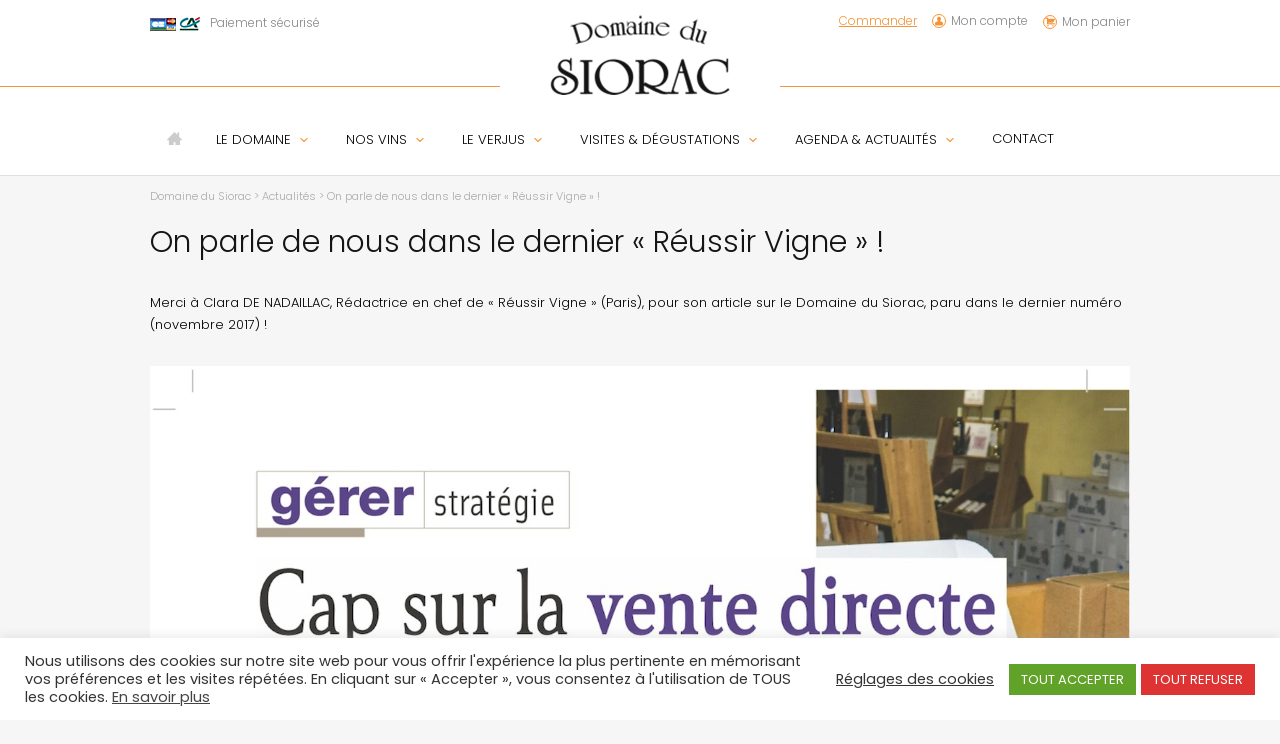

--- FILE ---
content_type: text/html; charset=UTF-8
request_url: https://www.domainedusiorac.fr/actus/on-parle-de-nous-dans-le-dernier-reussir-vigne
body_size: 14884
content:
<!DOCTYPE html>
<!--[if IE 7]>
<html class="ie ie7" dir="ltr" lang="fr-FR" prefix="og: https://ogp.me/ns#">
<![endif]-->
<!--[if IE 8]>
<html class="ie ie8" dir="ltr" lang="fr-FR" prefix="og: https://ogp.me/ns#">
<![endif]-->
<!--[if !(IE 7) | !(IE 8)  ]><!-->
<html dir="ltr" lang="fr-FR" prefix="og: https://ogp.me/ns#">
<!--<![endif]-->
<head>
<meta charset="UTF-8" />
<meta name="viewport" content="width=device-width" />
<meta property="og:image" content="https://www.domainedusiorac.fr/wp-content/uploads/2016/05/raisin-rouge.jpg" />

<link rel="shortcut icon" type="image/x-icon" href="/favicon.ico" />
<link rel="profile" href="http://gmpg.org/xfn/11" />
<link rel="pingback" href="https://www.domainedusiorac.fr/xmlrpc.php" />
<!--[if lt IE 9]>
<script src="https://www.domainedusiorac.fr/wp-content/themes/Siorac/js/html5.js" type="text/javascript"></script>
<![endif]-->
	<style>img:is([sizes="auto" i], [sizes^="auto," i]) { contain-intrinsic-size: 3000px 1500px }</style>
	
		<!-- All in One SEO 4.7.7.2 - aioseo.com -->
		<title>On parle de nous dans le dernier « Réussir Vigne » ! - Domaine du Siorac</title>
	<meta name="description" content="Merci à Clara DE NADAILLAC, Rédactrice en chef de &quot;Réussir Vigne&quot;, pour son article sur le Domaine du Siorac, paru dans le dernier numéro (novembre 2017)" />
	<meta name="robots" content="max-image-preview:large" />
	<meta name="author" content="Domaine Du Siorac"/>
	<link rel="canonical" href="https://www.domainedusiorac.fr/actus/on-parle-de-nous-dans-le-dernier-reussir-vigne" />
	<meta name="generator" content="All in One SEO (AIOSEO) 4.7.7.2" />
		<meta property="og:locale" content="fr_FR" />
		<meta property="og:site_name" content="Domaine du Siorac - Vente &amp; Dégustation de vins AOC Bergerac" />
		<meta property="og:type" content="article" />
		<meta property="og:title" content="On parle de nous dans le dernier « Réussir Vigne » ! - Domaine du Siorac" />
		<meta property="og:description" content="Merci à Clara DE NADAILLAC, Rédactrice en chef de &quot;Réussir Vigne&quot;, pour son article sur le Domaine du Siorac, paru dans le dernier numéro (novembre 2017)" />
		<meta property="og:url" content="https://www.domainedusiorac.fr/actus/on-parle-de-nous-dans-le-dernier-reussir-vigne" />
		<meta property="article:published_time" content="2017-11-17T10:10:39+00:00" />
		<meta property="article:modified_time" content="2018-01-28T21:03:38+00:00" />
		<meta name="twitter:card" content="summary_large_image" />
		<meta name="twitter:title" content="On parle de nous dans le dernier « Réussir Vigne » ! - Domaine du Siorac" />
		<meta name="twitter:description" content="Merci à Clara DE NADAILLAC, Rédactrice en chef de &quot;Réussir Vigne&quot;, pour son article sur le Domaine du Siorac, paru dans le dernier numéro (novembre 2017)" />
		<script type="application/ld+json" class="aioseo-schema">
			{"@context":"https:\/\/schema.org","@graph":[{"@type":"BlogPosting","@id":"https:\/\/www.domainedusiorac.fr\/actus\/on-parle-de-nous-dans-le-dernier-reussir-vigne#blogposting","name":"On parle de nous dans le dernier \u00ab R\u00e9ussir Vigne \u00bb ! - Domaine du Siorac","headline":"On parle de nous dans le dernier \u00ab\u00a0R\u00e9ussir Vigne\u00a0\u00bb !","author":{"@id":"https:\/\/www.domainedusiorac.fr\/author\/sior-bhg951#author"},"publisher":{"@id":"https:\/\/www.domainedusiorac.fr\/#organization"},"image":{"@type":"ImageObject","url":"https:\/\/www.domainedusiorac.fr\/wp-content\/uploads\/2017\/11\/Reussir-Vignes-2017.jpg","width":320,"height":318,"caption":"Cap sur la vente directe domaine du siorac bergerac p\u00e9rigord"},"datePublished":"2017-11-17T11:10:39+01:00","dateModified":"2018-01-28T22:03:38+01:00","inLanguage":"fr-FR","mainEntityOfPage":{"@id":"https:\/\/www.domainedusiorac.fr\/actus\/on-parle-de-nous-dans-le-dernier-reussir-vigne#webpage"},"isPartOf":{"@id":"https:\/\/www.domainedusiorac.fr\/actus\/on-parle-de-nous-dans-le-dernier-reussir-vigne#webpage"},"articleSection":"Actualit\u00e9s"},{"@type":"BreadcrumbList","@id":"https:\/\/www.domainedusiorac.fr\/actus\/on-parle-de-nous-dans-le-dernier-reussir-vigne#breadcrumblist","itemListElement":[{"@type":"ListItem","@id":"https:\/\/www.domainedusiorac.fr\/#listItem","position":1,"name":"Domicile","item":"https:\/\/www.domainedusiorac.fr\/","nextItem":{"@type":"ListItem","@id":"https:\/\/www.domainedusiorac.fr\/category\/actus#listItem","name":"Actualit\u00e9s"}},{"@type":"ListItem","@id":"https:\/\/www.domainedusiorac.fr\/category\/actus#listItem","position":2,"name":"Actualit\u00e9s","previousItem":{"@type":"ListItem","@id":"https:\/\/www.domainedusiorac.fr\/#listItem","name":"Domicile"}}]},{"@type":"Organization","@id":"https:\/\/www.domainedusiorac.fr\/#organization","name":"Domaine du Siorac","description":"Vente & D\u00e9gustation de vins AOC Bergerac","url":"https:\/\/www.domainedusiorac.fr\/"},{"@type":"Person","@id":"https:\/\/www.domainedusiorac.fr\/author\/sior-bhg951#author","url":"https:\/\/www.domainedusiorac.fr\/author\/sior-bhg951","name":"Domaine Du Siorac","image":{"@type":"ImageObject","@id":"https:\/\/www.domainedusiorac.fr\/actus\/on-parle-de-nous-dans-le-dernier-reussir-vigne#authorImage","url":"https:\/\/secure.gravatar.com\/avatar\/57abff587e87d7570172bf656d6804ea?s=96&d=mm&r=g","width":96,"height":96,"caption":"Domaine Du Siorac"}},{"@type":"WebPage","@id":"https:\/\/www.domainedusiorac.fr\/actus\/on-parle-de-nous-dans-le-dernier-reussir-vigne#webpage","url":"https:\/\/www.domainedusiorac.fr\/actus\/on-parle-de-nous-dans-le-dernier-reussir-vigne","name":"On parle de nous dans le dernier \u00ab R\u00e9ussir Vigne \u00bb ! - Domaine du Siorac","description":"Merci \u00e0 Clara DE NADAILLAC, R\u00e9dactrice en chef de \"R\u00e9ussir Vigne\", pour son article sur le Domaine du Siorac, paru dans le dernier num\u00e9ro (novembre 2017)","inLanguage":"fr-FR","isPartOf":{"@id":"https:\/\/www.domainedusiorac.fr\/#website"},"breadcrumb":{"@id":"https:\/\/www.domainedusiorac.fr\/actus\/on-parle-de-nous-dans-le-dernier-reussir-vigne#breadcrumblist"},"author":{"@id":"https:\/\/www.domainedusiorac.fr\/author\/sior-bhg951#author"},"creator":{"@id":"https:\/\/www.domainedusiorac.fr\/author\/sior-bhg951#author"},"image":{"@type":"ImageObject","url":"https:\/\/www.domainedusiorac.fr\/wp-content\/uploads\/2017\/11\/Reussir-Vignes-2017.jpg","@id":"https:\/\/www.domainedusiorac.fr\/actus\/on-parle-de-nous-dans-le-dernier-reussir-vigne\/#mainImage","width":320,"height":318,"caption":"Cap sur la vente directe domaine du siorac bergerac p\u00e9rigord"},"primaryImageOfPage":{"@id":"https:\/\/www.domainedusiorac.fr\/actus\/on-parle-de-nous-dans-le-dernier-reussir-vigne#mainImage"},"datePublished":"2017-11-17T11:10:39+01:00","dateModified":"2018-01-28T22:03:38+01:00"},{"@type":"WebSite","@id":"https:\/\/www.domainedusiorac.fr\/#website","url":"https:\/\/www.domainedusiorac.fr\/","name":"Domaine du Siorac","description":"Vente & D\u00e9gustation de vins AOC Bergerac","inLanguage":"fr-FR","publisher":{"@id":"https:\/\/www.domainedusiorac.fr\/#organization"}}]}
		</script>
		<!-- All in One SEO -->

<link rel='dns-prefetch' href='//fonts.googleapis.com' />
<link rel="alternate" type="application/rss+xml" title="Domaine du Siorac &raquo; Flux" href="https://www.domainedusiorac.fr/feed" />
<link rel="alternate" type="application/rss+xml" title="Domaine du Siorac &raquo; Flux des commentaires" href="https://www.domainedusiorac.fr/comments/feed" />
<link rel="alternate" type="application/rss+xml" title="Domaine du Siorac &raquo; On parle de nous dans le dernier « Réussir Vigne » ! Flux des commentaires" href="https://www.domainedusiorac.fr/actus/on-parle-de-nous-dans-le-dernier-reussir-vigne/feed" />
<script>
window._wpemojiSettings = {"baseUrl":"https:\/\/s.w.org\/images\/core\/emoji\/15.0.3\/72x72\/","ext":".png","svgUrl":"https:\/\/s.w.org\/images\/core\/emoji\/15.0.3\/svg\/","svgExt":".svg","source":{"concatemoji":"https:\/\/www.domainedusiorac.fr\/wp-includes\/js\/wp-emoji-release.min.js?ver=6.7.4"}};
/*! This file is auto-generated */
!function(i,n){var o,s,e;function c(e){try{var t={supportTests:e,timestamp:(new Date).valueOf()};sessionStorage.setItem(o,JSON.stringify(t))}catch(e){}}function p(e,t,n){e.clearRect(0,0,e.canvas.width,e.canvas.height),e.fillText(t,0,0);var t=new Uint32Array(e.getImageData(0,0,e.canvas.width,e.canvas.height).data),r=(e.clearRect(0,0,e.canvas.width,e.canvas.height),e.fillText(n,0,0),new Uint32Array(e.getImageData(0,0,e.canvas.width,e.canvas.height).data));return t.every(function(e,t){return e===r[t]})}function u(e,t,n){switch(t){case"flag":return n(e,"\ud83c\udff3\ufe0f\u200d\u26a7\ufe0f","\ud83c\udff3\ufe0f\u200b\u26a7\ufe0f")?!1:!n(e,"\ud83c\uddfa\ud83c\uddf3","\ud83c\uddfa\u200b\ud83c\uddf3")&&!n(e,"\ud83c\udff4\udb40\udc67\udb40\udc62\udb40\udc65\udb40\udc6e\udb40\udc67\udb40\udc7f","\ud83c\udff4\u200b\udb40\udc67\u200b\udb40\udc62\u200b\udb40\udc65\u200b\udb40\udc6e\u200b\udb40\udc67\u200b\udb40\udc7f");case"emoji":return!n(e,"\ud83d\udc26\u200d\u2b1b","\ud83d\udc26\u200b\u2b1b")}return!1}function f(e,t,n){var r="undefined"!=typeof WorkerGlobalScope&&self instanceof WorkerGlobalScope?new OffscreenCanvas(300,150):i.createElement("canvas"),a=r.getContext("2d",{willReadFrequently:!0}),o=(a.textBaseline="top",a.font="600 32px Arial",{});return e.forEach(function(e){o[e]=t(a,e,n)}),o}function t(e){var t=i.createElement("script");t.src=e,t.defer=!0,i.head.appendChild(t)}"undefined"!=typeof Promise&&(o="wpEmojiSettingsSupports",s=["flag","emoji"],n.supports={everything:!0,everythingExceptFlag:!0},e=new Promise(function(e){i.addEventListener("DOMContentLoaded",e,{once:!0})}),new Promise(function(t){var n=function(){try{var e=JSON.parse(sessionStorage.getItem(o));if("object"==typeof e&&"number"==typeof e.timestamp&&(new Date).valueOf()<e.timestamp+604800&&"object"==typeof e.supportTests)return e.supportTests}catch(e){}return null}();if(!n){if("undefined"!=typeof Worker&&"undefined"!=typeof OffscreenCanvas&&"undefined"!=typeof URL&&URL.createObjectURL&&"undefined"!=typeof Blob)try{var e="postMessage("+f.toString()+"("+[JSON.stringify(s),u.toString(),p.toString()].join(",")+"));",r=new Blob([e],{type:"text/javascript"}),a=new Worker(URL.createObjectURL(r),{name:"wpTestEmojiSupports"});return void(a.onmessage=function(e){c(n=e.data),a.terminate(),t(n)})}catch(e){}c(n=f(s,u,p))}t(n)}).then(function(e){for(var t in e)n.supports[t]=e[t],n.supports.everything=n.supports.everything&&n.supports[t],"flag"!==t&&(n.supports.everythingExceptFlag=n.supports.everythingExceptFlag&&n.supports[t]);n.supports.everythingExceptFlag=n.supports.everythingExceptFlag&&!n.supports.flag,n.DOMReady=!1,n.readyCallback=function(){n.DOMReady=!0}}).then(function(){return e}).then(function(){var e;n.supports.everything||(n.readyCallback(),(e=n.source||{}).concatemoji?t(e.concatemoji):e.wpemoji&&e.twemoji&&(t(e.twemoji),t(e.wpemoji)))}))}((window,document),window._wpemojiSettings);
</script>
<style id='wp-emoji-styles-inline-css' type='text/css'>

	img.wp-smiley, img.emoji {
		display: inline !important;
		border: none !important;
		box-shadow: none !important;
		height: 1em !important;
		width: 1em !important;
		margin: 0 0.07em !important;
		vertical-align: -0.1em !important;
		background: none !important;
		padding: 0 !important;
	}
</style>
<link rel='stylesheet' id='wp-block-library-css' href='https://www.domainedusiorac.fr/wp-includes/css/dist/block-library/style.min.css?ver=6.7.4' type='text/css' media='all' />
<style id='classic-theme-styles-inline-css' type='text/css'>
/*! This file is auto-generated */
.wp-block-button__link{color:#fff;background-color:#32373c;border-radius:9999px;box-shadow:none;text-decoration:none;padding:calc(.667em + 2px) calc(1.333em + 2px);font-size:1.125em}.wp-block-file__button{background:#32373c;color:#fff;text-decoration:none}
</style>
<style id='global-styles-inline-css' type='text/css'>
:root{--wp--preset--aspect-ratio--square: 1;--wp--preset--aspect-ratio--4-3: 4/3;--wp--preset--aspect-ratio--3-4: 3/4;--wp--preset--aspect-ratio--3-2: 3/2;--wp--preset--aspect-ratio--2-3: 2/3;--wp--preset--aspect-ratio--16-9: 16/9;--wp--preset--aspect-ratio--9-16: 9/16;--wp--preset--color--black: #000000;--wp--preset--color--cyan-bluish-gray: #abb8c3;--wp--preset--color--white: #ffffff;--wp--preset--color--pale-pink: #f78da7;--wp--preset--color--vivid-red: #cf2e2e;--wp--preset--color--luminous-vivid-orange: #ff6900;--wp--preset--color--luminous-vivid-amber: #fcb900;--wp--preset--color--light-green-cyan: #7bdcb5;--wp--preset--color--vivid-green-cyan: #00d084;--wp--preset--color--pale-cyan-blue: #8ed1fc;--wp--preset--color--vivid-cyan-blue: #0693e3;--wp--preset--color--vivid-purple: #9b51e0;--wp--preset--gradient--vivid-cyan-blue-to-vivid-purple: linear-gradient(135deg,rgba(6,147,227,1) 0%,rgb(155,81,224) 100%);--wp--preset--gradient--light-green-cyan-to-vivid-green-cyan: linear-gradient(135deg,rgb(122,220,180) 0%,rgb(0,208,130) 100%);--wp--preset--gradient--luminous-vivid-amber-to-luminous-vivid-orange: linear-gradient(135deg,rgba(252,185,0,1) 0%,rgba(255,105,0,1) 100%);--wp--preset--gradient--luminous-vivid-orange-to-vivid-red: linear-gradient(135deg,rgba(255,105,0,1) 0%,rgb(207,46,46) 100%);--wp--preset--gradient--very-light-gray-to-cyan-bluish-gray: linear-gradient(135deg,rgb(238,238,238) 0%,rgb(169,184,195) 100%);--wp--preset--gradient--cool-to-warm-spectrum: linear-gradient(135deg,rgb(74,234,220) 0%,rgb(151,120,209) 20%,rgb(207,42,186) 40%,rgb(238,44,130) 60%,rgb(251,105,98) 80%,rgb(254,248,76) 100%);--wp--preset--gradient--blush-light-purple: linear-gradient(135deg,rgb(255,206,236) 0%,rgb(152,150,240) 100%);--wp--preset--gradient--blush-bordeaux: linear-gradient(135deg,rgb(254,205,165) 0%,rgb(254,45,45) 50%,rgb(107,0,62) 100%);--wp--preset--gradient--luminous-dusk: linear-gradient(135deg,rgb(255,203,112) 0%,rgb(199,81,192) 50%,rgb(65,88,208) 100%);--wp--preset--gradient--pale-ocean: linear-gradient(135deg,rgb(255,245,203) 0%,rgb(182,227,212) 50%,rgb(51,167,181) 100%);--wp--preset--gradient--electric-grass: linear-gradient(135deg,rgb(202,248,128) 0%,rgb(113,206,126) 100%);--wp--preset--gradient--midnight: linear-gradient(135deg,rgb(2,3,129) 0%,rgb(40,116,252) 100%);--wp--preset--font-size--small: 13px;--wp--preset--font-size--medium: 20px;--wp--preset--font-size--large: 36px;--wp--preset--font-size--x-large: 42px;--wp--preset--font-family--inter: "Inter", sans-serif;--wp--preset--font-family--cardo: Cardo;--wp--preset--spacing--20: 0.44rem;--wp--preset--spacing--30: 0.67rem;--wp--preset--spacing--40: 1rem;--wp--preset--spacing--50: 1.5rem;--wp--preset--spacing--60: 2.25rem;--wp--preset--spacing--70: 3.38rem;--wp--preset--spacing--80: 5.06rem;--wp--preset--shadow--natural: 6px 6px 9px rgba(0, 0, 0, 0.2);--wp--preset--shadow--deep: 12px 12px 50px rgba(0, 0, 0, 0.4);--wp--preset--shadow--sharp: 6px 6px 0px rgba(0, 0, 0, 0.2);--wp--preset--shadow--outlined: 6px 6px 0px -3px rgba(255, 255, 255, 1), 6px 6px rgba(0, 0, 0, 1);--wp--preset--shadow--crisp: 6px 6px 0px rgba(0, 0, 0, 1);}:where(.is-layout-flex){gap: 0.5em;}:where(.is-layout-grid){gap: 0.5em;}body .is-layout-flex{display: flex;}.is-layout-flex{flex-wrap: wrap;align-items: center;}.is-layout-flex > :is(*, div){margin: 0;}body .is-layout-grid{display: grid;}.is-layout-grid > :is(*, div){margin: 0;}:where(.wp-block-columns.is-layout-flex){gap: 2em;}:where(.wp-block-columns.is-layout-grid){gap: 2em;}:where(.wp-block-post-template.is-layout-flex){gap: 1.25em;}:where(.wp-block-post-template.is-layout-grid){gap: 1.25em;}.has-black-color{color: var(--wp--preset--color--black) !important;}.has-cyan-bluish-gray-color{color: var(--wp--preset--color--cyan-bluish-gray) !important;}.has-white-color{color: var(--wp--preset--color--white) !important;}.has-pale-pink-color{color: var(--wp--preset--color--pale-pink) !important;}.has-vivid-red-color{color: var(--wp--preset--color--vivid-red) !important;}.has-luminous-vivid-orange-color{color: var(--wp--preset--color--luminous-vivid-orange) !important;}.has-luminous-vivid-amber-color{color: var(--wp--preset--color--luminous-vivid-amber) !important;}.has-light-green-cyan-color{color: var(--wp--preset--color--light-green-cyan) !important;}.has-vivid-green-cyan-color{color: var(--wp--preset--color--vivid-green-cyan) !important;}.has-pale-cyan-blue-color{color: var(--wp--preset--color--pale-cyan-blue) !important;}.has-vivid-cyan-blue-color{color: var(--wp--preset--color--vivid-cyan-blue) !important;}.has-vivid-purple-color{color: var(--wp--preset--color--vivid-purple) !important;}.has-black-background-color{background-color: var(--wp--preset--color--black) !important;}.has-cyan-bluish-gray-background-color{background-color: var(--wp--preset--color--cyan-bluish-gray) !important;}.has-white-background-color{background-color: var(--wp--preset--color--white) !important;}.has-pale-pink-background-color{background-color: var(--wp--preset--color--pale-pink) !important;}.has-vivid-red-background-color{background-color: var(--wp--preset--color--vivid-red) !important;}.has-luminous-vivid-orange-background-color{background-color: var(--wp--preset--color--luminous-vivid-orange) !important;}.has-luminous-vivid-amber-background-color{background-color: var(--wp--preset--color--luminous-vivid-amber) !important;}.has-light-green-cyan-background-color{background-color: var(--wp--preset--color--light-green-cyan) !important;}.has-vivid-green-cyan-background-color{background-color: var(--wp--preset--color--vivid-green-cyan) !important;}.has-pale-cyan-blue-background-color{background-color: var(--wp--preset--color--pale-cyan-blue) !important;}.has-vivid-cyan-blue-background-color{background-color: var(--wp--preset--color--vivid-cyan-blue) !important;}.has-vivid-purple-background-color{background-color: var(--wp--preset--color--vivid-purple) !important;}.has-black-border-color{border-color: var(--wp--preset--color--black) !important;}.has-cyan-bluish-gray-border-color{border-color: var(--wp--preset--color--cyan-bluish-gray) !important;}.has-white-border-color{border-color: var(--wp--preset--color--white) !important;}.has-pale-pink-border-color{border-color: var(--wp--preset--color--pale-pink) !important;}.has-vivid-red-border-color{border-color: var(--wp--preset--color--vivid-red) !important;}.has-luminous-vivid-orange-border-color{border-color: var(--wp--preset--color--luminous-vivid-orange) !important;}.has-luminous-vivid-amber-border-color{border-color: var(--wp--preset--color--luminous-vivid-amber) !important;}.has-light-green-cyan-border-color{border-color: var(--wp--preset--color--light-green-cyan) !important;}.has-vivid-green-cyan-border-color{border-color: var(--wp--preset--color--vivid-green-cyan) !important;}.has-pale-cyan-blue-border-color{border-color: var(--wp--preset--color--pale-cyan-blue) !important;}.has-vivid-cyan-blue-border-color{border-color: var(--wp--preset--color--vivid-cyan-blue) !important;}.has-vivid-purple-border-color{border-color: var(--wp--preset--color--vivid-purple) !important;}.has-vivid-cyan-blue-to-vivid-purple-gradient-background{background: var(--wp--preset--gradient--vivid-cyan-blue-to-vivid-purple) !important;}.has-light-green-cyan-to-vivid-green-cyan-gradient-background{background: var(--wp--preset--gradient--light-green-cyan-to-vivid-green-cyan) !important;}.has-luminous-vivid-amber-to-luminous-vivid-orange-gradient-background{background: var(--wp--preset--gradient--luminous-vivid-amber-to-luminous-vivid-orange) !important;}.has-luminous-vivid-orange-to-vivid-red-gradient-background{background: var(--wp--preset--gradient--luminous-vivid-orange-to-vivid-red) !important;}.has-very-light-gray-to-cyan-bluish-gray-gradient-background{background: var(--wp--preset--gradient--very-light-gray-to-cyan-bluish-gray) !important;}.has-cool-to-warm-spectrum-gradient-background{background: var(--wp--preset--gradient--cool-to-warm-spectrum) !important;}.has-blush-light-purple-gradient-background{background: var(--wp--preset--gradient--blush-light-purple) !important;}.has-blush-bordeaux-gradient-background{background: var(--wp--preset--gradient--blush-bordeaux) !important;}.has-luminous-dusk-gradient-background{background: var(--wp--preset--gradient--luminous-dusk) !important;}.has-pale-ocean-gradient-background{background: var(--wp--preset--gradient--pale-ocean) !important;}.has-electric-grass-gradient-background{background: var(--wp--preset--gradient--electric-grass) !important;}.has-midnight-gradient-background{background: var(--wp--preset--gradient--midnight) !important;}.has-small-font-size{font-size: var(--wp--preset--font-size--small) !important;}.has-medium-font-size{font-size: var(--wp--preset--font-size--medium) !important;}.has-large-font-size{font-size: var(--wp--preset--font-size--large) !important;}.has-x-large-font-size{font-size: var(--wp--preset--font-size--x-large) !important;}
:where(.wp-block-post-template.is-layout-flex){gap: 1.25em;}:where(.wp-block-post-template.is-layout-grid){gap: 1.25em;}
:where(.wp-block-columns.is-layout-flex){gap: 2em;}:where(.wp-block-columns.is-layout-grid){gap: 2em;}
:root :where(.wp-block-pullquote){font-size: 1.5em;line-height: 1.6;}
</style>
<link rel='stylesheet' id='program_style-css' href='https://www.domainedusiorac.fr/wp-content/plugins/add-multiple-product-woocommerce/css/global.css?ver=6.7.4' type='text/css' media='all' />
<link rel='stylesheet' id='cookie-law-info-css' href='https://www.domainedusiorac.fr/wp-content/plugins/cookie-law-info/legacy/public/css/cookie-law-info-public.css?ver=3.2.8' type='text/css' media='all' />
<link rel='stylesheet' id='cookie-law-info-gdpr-css' href='https://www.domainedusiorac.fr/wp-content/plugins/cookie-law-info/legacy/public/css/cookie-law-info-gdpr.css?ver=3.2.8' type='text/css' media='all' />
<link rel='stylesheet' id='woo-advanced-discounts-css' href='https://www.domainedusiorac.fr/wp-content/plugins/woo-advanced-discounts/public/css/wad-public.css?ver=2.32.2' type='text/css' media='all' />
<link rel='stylesheet' id='o-tooltip-css' href='https://www.domainedusiorac.fr/wp-content/plugins/woo-advanced-discounts/public/css/tooltip.min.css?ver=2.32.2' type='text/css' media='all' />
<link rel='stylesheet' id='woocommerce-layout-css' href='https://www.domainedusiorac.fr/wp-content/plugins/woocommerce/assets/css/woocommerce-layout.css?ver=9.5.3' type='text/css' media='all' />
<link rel='stylesheet' id='woocommerce-smallscreen-css' href='https://www.domainedusiorac.fr/wp-content/plugins/woocommerce/assets/css/woocommerce-smallscreen.css?ver=9.5.3' type='text/css' media='only screen and (max-width: 768px)' />
<link rel='stylesheet' id='woocommerce-general-css' href='https://www.domainedusiorac.fr/wp-content/plugins/woocommerce/assets/css/woocommerce.css?ver=9.5.3' type='text/css' media='all' />
<style id='woocommerce-inline-inline-css' type='text/css'>
.woocommerce form .form-row .required { visibility: visible; }
</style>
<link rel='stylesheet' id='css-css' href='https://www.domainedusiorac.fr/wp-content/themes/Siorac/style.css?ver=6.7.4' type='text/css' media='all' />
<link rel='stylesheet' id='fancybox-css-css' href='https://www.domainedusiorac.fr/wp-content/themes/Siorac/css/jquery.fancybox.css?ver=6.7.4' type='text/css' media='all' />
<link rel='stylesheet' id='Poppins-css' href='https://fonts.googleapis.com/css?family=Poppins%3A400%2C700%2C300&#038;ver=6.7.4' type='text/css' media='all' />
<link rel="https://api.w.org/" href="https://www.domainedusiorac.fr/wp-json/" /><link rel="alternate" title="JSON" type="application/json" href="https://www.domainedusiorac.fr/wp-json/wp/v2/posts/2526" /><link rel="EditURI" type="application/rsd+xml" title="RSD" href="https://www.domainedusiorac.fr/xmlrpc.php?rsd" />
<link rel='shortlink' href='https://www.domainedusiorac.fr/?p=2526' />
<link rel="alternate" title="oEmbed (JSON)" type="application/json+oembed" href="https://www.domainedusiorac.fr/wp-json/oembed/1.0/embed?url=https%3A%2F%2Fwww.domainedusiorac.fr%2Factus%2Fon-parle-de-nous-dans-le-dernier-reussir-vigne" />
<link rel="alternate" title="oEmbed (XML)" type="text/xml+oembed" href="https://www.domainedusiorac.fr/wp-json/oembed/1.0/embed?url=https%3A%2F%2Fwww.domainedusiorac.fr%2Factus%2Fon-parle-de-nous-dans-le-dernier-reussir-vigne&#038;format=xml" />
	<noscript><style>.woocommerce-product-gallery{ opacity: 1 !important; }</style></noscript>
	<style type="text/css">.recentcomments a{display:inline !important;padding:0 !important;margin:0 !important;}</style><style class='wp-fonts-local' type='text/css'>
@font-face{font-family:Inter;font-style:normal;font-weight:300 900;font-display:fallback;src:url('https://www.domainedusiorac.fr/wp-content/plugins/woocommerce/assets/fonts/Inter-VariableFont_slnt,wght.woff2') format('woff2');font-stretch:normal;}
@font-face{font-family:Cardo;font-style:normal;font-weight:400;font-display:fallback;src:url('https://www.domainedusiorac.fr/wp-content/plugins/woocommerce/assets/fonts/cardo_normal_400.woff2') format('woff2');}
</style>
</head>

<body class="post-template-default single single-post postid-2526 single-format-standard theme-Siorac woocommerce-no-js has-post-thumbnail">
<div id="page" class="hfeed">
  <header id="branding" role="banner">

    <div class="container">
      <div class="cb left">
        <img src="https://www.domainedusiorac.fr/wp-content/themes/Siorac/images/cb.png" alt="Paiement sécurisé">Paiement sécurisé
      </div>
      <div class="header-infos right">
        <!--<a class="commander" href="https://www.domainedusiorac.fr/categorie-produit/1-nos-vins">Commander</a>-->
        <a class="commander" href="https://www.domainedusiorac.fr/visites-et-degustations/boutique.html">Commander</a>
        <a class="icon-torso desktop" href="https://www.domainedusiorac.fr/mon-compte.html">Mon compte</a>
        <span class="desktop">
          <a class="icon-shopping-cart cart-contents cart" href="https://www.domainedusiorac.fr/panier.html">Mon panier </a>
        </span>
      </div>

      <div id="logo">
                  <span id="site-title">
                  <a href="https://www.domainedusiorac.fr" rel="home"><img src="https://www.domainedusiorac.fr/wp-content/themes/Siorac/images/logo-siorac.png" class="logo-site" alt="Domaine du Siorac - Vente &amp; Dégustation de vins AOC Bergerac"/></a>
                  </span>
              </div>
    </div>

    <div class="border"></div>

    <div class="container">

      <div class="activation-menu mobile">
        <img src="https://www.domainedusiorac.fr/wp-content/themes/Siorac/images/icone-menu.png">
      </div>

      <span class="mobile">
        <a class="icon-shopping-cart cart-contents cart" href="https://www.domainedusiorac.fr/panier.html">Mon panier </a>
        <a class="icon-torso" href="https://www.domainedusiorac.fr/mon-compte.html">Compte</a>
      </span>

      <nav id="access" role="navigation" class="desktop">
                          <div class="menu-menu-principal-container"><ul id="menu-menu-principal" class="menu"><li id="menu-item-56" class="menu-item menu-item-type-post_type menu-item-object-page menu-item-home menu-item-56"><a href="https://www.domainedusiorac.fr/">Accueil Domaine du Siorac</a></li>
<li id="menu-item-57" class="menu-item menu-item-type-post_type menu-item-object-page menu-item-has-children menu-item-57"><a href="https://www.domainedusiorac.fr/le-domaine-vins-aoc-bergerac-perigord-dordogne-verjus.html">Le Domaine</a>
<ul class="sub-menu">
	<li id="menu-item-58" class="menu-item menu-item-type-post_type menu-item-object-page menu-item-58"><a href="https://www.domainedusiorac.fr/le-domaine-vins-aoc-bergerac-perigord-dordogne-verjus/historique.html">L’Historique du Domaine</a></li>
	<li id="menu-item-60" class="menu-item menu-item-type-post_type menu-item-object-page menu-item-60"><a href="https://www.domainedusiorac.fr/le-domaine-vins-aoc-bergerac-perigord-dordogne-verjus/le-vignoble.html">Un Vignoble en BIO</a></li>
	<li id="menu-item-59" class="menu-item menu-item-type-post_type menu-item-object-page menu-item-59"><a href="https://www.domainedusiorac.fr/le-domaine-vins-aoc-bergerac-perigord-dordogne-verjus/l-equipe.html">L&rsquo;équipe</a></li>
</ul>
</li>
<li id="menu-item-267" class="menu-item menu-item-type-post_type menu-item-object-page menu-item-has-children menu-item-267"><a href="https://www.domainedusiorac.fr/nos-vins-bergerac-perigord.html">Nos vins</a>
<ul class="sub-menu">
	<li id="menu-item-65" class="menu-item menu-item-type-taxonomy menu-item-object-product_cat menu-item-65"><a href="https://www.domainedusiorac.fr/categorie-produit/1-nos-vins/vin-rouge">Rouge</a></li>
	<li id="menu-item-64" class="menu-item menu-item-type-taxonomy menu-item-object-product_cat menu-item-64"><a href="https://www.domainedusiorac.fr/categorie-produit/1-nos-vins/rose">Rosé</a></li>
	<li id="menu-item-62" class="menu-item menu-item-type-taxonomy menu-item-object-product_cat menu-item-62"><a href="https://www.domainedusiorac.fr/categorie-produit/1-nos-vins/blanc-sec">Blanc Sec</a></li>
	<li id="menu-item-63" class="menu-item menu-item-type-taxonomy menu-item-object-product_cat menu-item-63"><a href="https://www.domainedusiorac.fr/categorie-produit/1-nos-vins/moelleux">Moelleux</a></li>
	<li id="menu-item-5942" class="menu-item menu-item-type-taxonomy menu-item-object-product_cat menu-item-5942"><a href="https://www.domainedusiorac.fr/categorie-produit/1-nos-vins/orange">Orange</a></li>
</ul>
</li>
<li id="menu-item-977" class="menu-item menu-item-type-post_type menu-item-object-page menu-item-has-children menu-item-977"><a href="https://www.domainedusiorac.fr/verjus-du-perigord.html">Le Verjus</a>
<ul class="sub-menu">
	<li id="menu-item-3426" class="menu-item menu-item-type-post_type menu-item-object-page menu-item-3426"><a href="https://www.domainedusiorac.fr/professionnel-verjus.html">Présentation</a></li>
	<li id="menu-item-66" class="menu-item menu-item-type-taxonomy menu-item-object-product_cat menu-item-66"><a href="https://www.domainedusiorac.fr/categorie-produit/3-verjus">Produits</a></li>
	<li id="menu-item-802" class="menu-item menu-item-type-taxonomy menu-item-object-category menu-item-802"><a href="https://www.domainedusiorac.fr/category/recettes">Recettes</a></li>
</ul>
</li>
<li id="menu-item-67" class="menu-item menu-item-type-post_type menu-item-object-page menu-item-has-children menu-item-67"><a href="https://www.domainedusiorac.fr/visites-et-degustations.html">Visites &#038; Dégustations</a>
<ul class="sub-menu">
	<li id="menu-item-1123" class="menu-item menu-item-type-post_type menu-item-object-page menu-item-1123"><a href="https://www.domainedusiorac.fr/visites-et-degustations/visite-vignoble-bergerac.html">Visite du vignoble</a></li>
	<li id="menu-item-1122" class="menu-item menu-item-type-post_type menu-item-object-page menu-item-1122"><a href="https://www.domainedusiorac.fr/visites-et-degustations/activites-animations.html">Activités &#038; Animations</a></li>
	<li id="menu-item-1279" class="menu-item menu-item-type-taxonomy menu-item-object-category menu-item-1279"><a href="https://www.domainedusiorac.fr/category/partenaires/partenaire_degustation">Partenaires touristiques</a></li>
</ul>
</li>
<li id="menu-item-1066" class="menu-item menu-item-type-taxonomy menu-item-object-category current-post-ancestor current-menu-parent current-post-parent menu-item-has-children menu-item-1066"><a href="https://www.domainedusiorac.fr/category/actus">Agenda &#038; Actualités</a>
<ul class="sub-menu">
	<li id="menu-item-123" class="menu-item menu-item-type-taxonomy menu-item-object-category current-post-ancestor current-menu-parent current-post-parent menu-item-123"><a href="https://www.domainedusiorac.fr/category/actus">Actualités</a></li>
	<li id="menu-item-122" class="menu-item menu-item-type-taxonomy menu-item-object-category menu-item-122"><a href="https://www.domainedusiorac.fr/category/agenda">Agenda</a></li>
	<li id="menu-item-74" class="menu-item menu-item-type-post_type menu-item-object-page menu-item-74"><a href="https://www.domainedusiorac.fr/calendrier-des-livraisons.html">Calendrier des livraisons en direct</a></li>
</ul>
</li>
<li id="menu-item-76" class="menu-item menu-item-type-post_type menu-item-object-page menu-item-76"><a href="https://www.domainedusiorac.fr/contact-plan.html">Contact</a></li>
</ul></div>              </nav><!-- #access -->
      <nav id="access" role="navigation" class="mobile menu-cache">
                          <div class="menu-menu-mobile-container"><ul id="menu-menu-mobile" class="menu"><li id="menu-item-849" class="menu-item menu-item-type-post_type menu-item-object-page menu-item-home menu-item-849"><a href="https://www.domainedusiorac.fr/">Accueil Domaine du Siorac</a></li>
<li id="menu-item-860" class="menu-item menu-item-type-custom menu-item-object-custom menu-item-has-children menu-item-860"><a href="#">Le Domaine</a>
<ul class="sub-menu">
	<li id="menu-item-852" class="menu-item menu-item-type-post_type menu-item-object-page menu-item-852"><a href="https://www.domainedusiorac.fr/le-domaine-vins-aoc-bergerac-perigord-dordogne-verjus/historique.html">L’Historique du Domaine</a></li>
	<li id="menu-item-854" class="menu-item menu-item-type-post_type menu-item-object-page menu-item-854"><a href="https://www.domainedusiorac.fr/le-domaine-vins-aoc-bergerac-perigord-dordogne-verjus/le-vignoble.html">Un Vignoble en BIO</a></li>
	<li id="menu-item-853" class="menu-item menu-item-type-post_type menu-item-object-page menu-item-853"><a href="https://www.domainedusiorac.fr/le-domaine-vins-aoc-bergerac-perigord-dordogne-verjus/l-equipe.html">L’équipe</a></li>
</ul>
</li>
<li id="menu-item-891" class="menu-item menu-item-type-custom menu-item-object-custom menu-item-has-children menu-item-891"><a href="#">Nos vins</a>
<ul class="sub-menu">
	<li id="menu-item-885" class="menu-item menu-item-type-taxonomy menu-item-object-product_cat menu-item-885"><a href="https://www.domainedusiorac.fr/categorie-produit/1-nos-vins/vin-rouge">Rouge</a></li>
	<li id="menu-item-887" class="menu-item menu-item-type-taxonomy menu-item-object-product_cat menu-item-887"><a href="https://www.domainedusiorac.fr/categorie-produit/1-nos-vins/rose">Rosé</a></li>
	<li id="menu-item-888" class="menu-item menu-item-type-taxonomy menu-item-object-product_cat menu-item-888"><a href="https://www.domainedusiorac.fr/categorie-produit/1-nos-vins/blanc-sec">Blanc Sec</a></li>
	<li id="menu-item-886" class="menu-item menu-item-type-taxonomy menu-item-object-product_cat menu-item-886"><a href="https://www.domainedusiorac.fr/categorie-produit/1-nos-vins/moelleux">Moelleux</a></li>
	<li id="menu-item-5943" class="menu-item menu-item-type-taxonomy menu-item-object-product_cat menu-item-5943"><a href="https://www.domainedusiorac.fr/categorie-produit/1-nos-vins/orange">Orange</a></li>
</ul>
</li>
<li id="menu-item-1388" class="menu-item menu-item-type-custom menu-item-object-custom menu-item-has-children menu-item-1388"><a href="#">Verjus</a>
<ul class="sub-menu">
	<li id="menu-item-3427" class="menu-item menu-item-type-post_type menu-item-object-page menu-item-3427"><a href="https://www.domainedusiorac.fr/professionnel-verjus.html">Présentation</a></li>
	<li id="menu-item-890" class="menu-item menu-item-type-taxonomy menu-item-object-product_cat menu-item-890"><a href="https://www.domainedusiorac.fr/categorie-produit/3-verjus">Produit</a></li>
	<li id="menu-item-1389" class="menu-item menu-item-type-taxonomy menu-item-object-category menu-item-1389"><a href="https://www.domainedusiorac.fr/category/recettes">Recettes</a></li>
</ul>
</li>
<li id="menu-item-889" class="menu-item menu-item-type-taxonomy menu-item-object-product_cat menu-item-889"><a href="https://www.domainedusiorac.fr/categorie-produit/2-jus-de-raisin">Jus de raisin</a></li>
<li id="menu-item-6537" class="menu-item menu-item-type-custom menu-item-object-custom menu-item-6537"><a href="https://www.domainedusiorac.fr/categorie-produit/vinaigre">Vinaigre</a></li>
<li id="menu-item-4268" class="menu-item menu-item-type-post_type menu-item-object-page menu-item-4268"><a href="https://www.domainedusiorac.fr/commande-rapide.html">Commander</a></li>
<li id="menu-item-896" class="menu-item menu-item-type-custom menu-item-object-custom menu-item-has-children menu-item-896"><a href="#">Agenda &#038; Actualités</a>
<ul class="sub-menu">
	<li id="menu-item-892" class="menu-item menu-item-type-taxonomy menu-item-object-category menu-item-892"><a href="https://www.domainedusiorac.fr/category/agenda">Agenda</a></li>
	<li id="menu-item-893" class="menu-item menu-item-type-taxonomy menu-item-object-category current-post-ancestor current-menu-parent current-post-parent menu-item-893"><a href="https://www.domainedusiorac.fr/category/actus">Actualités</a></li>
	<li id="menu-item-1385" class="menu-item menu-item-type-post_type menu-item-object-page menu-item-1385"><a href="https://www.domainedusiorac.fr/calendrier-des-livraisons.html">Calendrier des livraisons en direct</a></li>
</ul>
</li>
<li id="menu-item-871" class="menu-item menu-item-type-custom menu-item-object-custom menu-item-has-children menu-item-871"><a href="#">Visites &#038; Dégustations</a>
<ul class="sub-menu">
	<li id="menu-item-6827" class="menu-item menu-item-type-post_type menu-item-object-page menu-item-6827"><a href="https://www.domainedusiorac.fr/visites-et-degustations.html">Visites, Dégustations &#038; Activités</a></li>
	<li id="menu-item-1449" class="menu-item menu-item-type-post_type menu-item-object-page menu-item-1449"><a href="https://www.domainedusiorac.fr/visites-et-degustations/visite-vignoble-bergerac.html">Visite du Vignoble et Dégustation</a></li>
	<li id="menu-item-857" class="menu-item menu-item-type-post_type menu-item-object-page menu-item-857"><a href="https://www.domainedusiorac.fr/visites-et-degustations/activites-animations.html">Activités &#038; Animations</a></li>
</ul>
</li>
<li id="menu-item-1391" class="menu-item menu-item-type-post_type menu-item-object-page menu-item-1391"><a href="https://www.domainedusiorac.fr/contact-plan.html">Contact</a></li>
</ul></div>              </nav><!-- #access -->

    </div>

  </header><!-- #branding -->

  <div id="main" class="page-2526">

	<section id="primary" class="page-2526 page-on-parle-de-nous-dans-le-dernier-reussir-vigne">

		<div class="container">

			<div xmlns:v="http://rdf.data-vocabulary.org/#" class="breadcrumb"><span typeof="v:Breadcrumb"><a title="Domaine du Siorac" id="breadh" href="https://www.domainedusiorac.fr" rel="v:url" property="v:title">Domaine du Siorac</a></span> > <span typeof="v:Breadcrumb"><a href="https://www.domainedusiorac.fr/category/actus" title="Voir tous les articles de Actualités" rel="v:url" property="v:title">Actualités</a></span> > <span>On parle de nous dans le dernier « Réussir Vigne » !</span></div>
									<div id="content" role="main">
						
	<article class="article article-2526">

		<div class="title">
			<h1>On parle de nous dans le dernier « Réussir Vigne » !</h1>
		</div>

		<div class="content">
			<p>Merci à Clara DE NADAILLAC, Rédactrice en chef de « Réussir Vigne » (Paris), pour son article sur le Domaine du Siorac, paru dans le dernier numéro (novembre 2017) !</p>
<p><img fetchpriority="high" decoding="async" class="size-full wp-image-2527" src="https://www.domainedusiorac.fr/wp-content/uploads/2017/11/reussir-vigne-nov2017-p1.jpg" alt="stratégie Gestion Domaine viticole " width="1358" height="1872" srcset="https://www.domainedusiorac.fr/wp-content/uploads/2017/11/reussir-vigne-nov2017-p1.jpg 1358w, https://www.domainedusiorac.fr/wp-content/uploads/2017/11/reussir-vigne-nov2017-p1-218x300.jpg 218w, https://www.domainedusiorac.fr/wp-content/uploads/2017/11/reussir-vigne-nov2017-p1-768x1059.jpg 768w, https://www.domainedusiorac.fr/wp-content/uploads/2017/11/reussir-vigne-nov2017-p1-743x1024.jpg 743w, https://www.domainedusiorac.fr/wp-content/uploads/2017/11/reussir-vigne-nov2017-p1-624x860.jpg 624w" sizes="(max-width: 1358px) 100vw, 1358px" /></p>
<p>&nbsp;</p>
<p><img decoding="async" class="aligncenter size-full wp-image-2528" src="https://www.domainedusiorac.fr/wp-content/uploads/2017/11/reussir-vigne-nov2017-p2.jpg" alt="reussir-vigne-nov2017-p2" width="1358" height="1872" srcset="https://www.domainedusiorac.fr/wp-content/uploads/2017/11/reussir-vigne-nov2017-p2.jpg 1358w, https://www.domainedusiorac.fr/wp-content/uploads/2017/11/reussir-vigne-nov2017-p2-218x300.jpg 218w, https://www.domainedusiorac.fr/wp-content/uploads/2017/11/reussir-vigne-nov2017-p2-768x1059.jpg 768w, https://www.domainedusiorac.fr/wp-content/uploads/2017/11/reussir-vigne-nov2017-p2-743x1024.jpg 743w, https://www.domainedusiorac.fr/wp-content/uploads/2017/11/reussir-vigne-nov2017-p2-624x860.jpg 624w" sizes="(max-width: 1358px) 100vw, 1358px" /></p>
<p>Réussir Vigne est une revue professionnelle nationale exclusivement dédiée à la vigne et au vin. C’est une des 9 revues techniques spécialisées du groupe de presse agricole Réussir. Tirée à plus de 22 500 exemplaires, elle est diffusée uniquement par abonnement. Réussir Vigne couvre l&rsquo;actualité technique, économique et professionnelle de la filière vinicole et viticole. Elle s&rsquo;adresse à tous ceux qui ont la passion de la vigne et du vin&#8230; comme nous !</p>
<p style="text-align: center;"><a href="https://www.domainedusiorac.fr/wp-content/uploads/2017/11/reussir-vigne-nov2017-p1.jpg">Lisez la page 1 de l&rsquo;article</a></p>
<p style="text-align: center;"> <a href="https://www.domainedusiorac.fr/wp-content/uploads/2017/11/reussir-vigne-nov2017-p2.jpg" target="_blank">Lisez la page 2 de l&rsquo;article</a></p>
<p>&nbsp;</p>
<p>&nbsp;</p>
		</div>	
		
	</article>

	<div class="back">
		<a class="icon-left-open-big" href="javascript:history.go(-1)">Retour à la liste</a>
	</div>					</div>

				<div id="load" style="display:none"><img src="https://www.domainedusiorac.fr/wp-content/plugins/add-multiple-product-woocommerce/js/loader.gif" alt="loading"/></div><div id="variable_product" style="display:none;"></div>
			</div><!-- #content -->

		</div>
	
	</section><!-- #primary -->


	</div><!-- #main -->

	<footer id="colophon" role="contentinfo">

		<div class="garanties">
			<div class="container">
				<div class="title">Le domaine du Siorac - Vigneron indépendant</div>
				<div class="icones">
					<div class="icone icone1">
						<img src="https://www.domainedusiorac.fr/wp-content/themes/Siorac/images/icon-footer-medaille.png" alt="Garanties Domaine du Siorac"> 200 ans<br/>de savoir-faire
					</div>
					<div class="icone icone2">
						<img src="https://www.domainedusiorac.fr/wp-content/themes/Siorac/images/icon-footer-vin.png" alt="Garanties Domaine du Siorac">Vignobles<br/>AOC Bergerac
					</div>
					<div class="icone icone3">
						<img src="https://www.domainedusiorac.fr/wp-content/themes/Siorac/images/icon-footer-maison.png" alt="Garanties Domaine du Siorac">Vente à là<br/>propriété
					</div>
					<div class="icone icone4">
						<img src="https://www.domainedusiorac.fr/wp-content/themes/Siorac/images/icon-footer-cb.png" alt="Garanties Domaine du Siorac">Paiement en<br/>ligne sécurisé
					</div>
					<div class="icone icone5">
						<img src="https://www.domainedusiorac.fr/wp-content/themes/Siorac/images/icon-footer-livraison.png" alt="Garanties Domaine du Siorac"> Livraison<br/>chez vous
					</div>
				</div>
			</div>
		</div>

		
		<div class="footer-content">
			<div class="container">
				<div class="bloc domaine">
					<div class="title">Domaine du Siorac</div>
					<div class="coordonnees">
						<div class="loc icon-location">24500 St Aubin de Cadelech</div>
						<div class="tel icon-telephone">+33 (0)5 53 74 52 90</div>
						<div class="mail icon-mail"><a href="https://www.domainedusiorac.fr/contact-plan.html">Nous écrire</a></div>
					</div>
					<div class="desc">
						<p>Ouvert tous les jours de 9h à 12h et de 14h à 18h, sauf dimanches et les samedis du 1er novembre au 31 Mars.<br />
Jours fériés : Merci de vous renseigner avant votre venue.<br />
Dégustation gratuite toute l'année. </p>
						<br/>
						L'abus d'alcool est dangereux pour la santé. A consommer avec modération.
					</div>
				</div>
				<div class="bloc liens">
					<div class="title">Liens utiles</div>
					<ul>
						<!-- <li><a href="https://www.domainedusiorac.fr/nos-engagements.html">Nos engagements</a></li> -->
						<li><a href="https://www.domainedusiorac.fr/conditions-generales-de-vente.html">Conditions Générales de Vente en Ligne</a></li>
						<!--<li><a href="https://www.domainedusiorac.fr/partenaires.html">Les Partenaires du Domaine du Siorac</a></li>-->
						<li><a href="https://www.domainedusiorac.fr/category/partenaires">Partenaires</a></li>
						<li><a href="https://www.domainedusiorac.fr/mentions-legales.html">Mentions légales</a></li>
						<li><a href="https://www.domainedusiorac.fr/conditions-dutilisation.html">Conditions d’utilisation</a></li>
						<li><a href="https://www.domainedusiorac.fr/aide-a-la-commande.html">Aide à la commande</a></li>
					</ul>
				</div>
				<div class="bloc social">
					<div class="title">Suivez-nous</div>
					<a target="_blank" href="https://www.facebook.com/Domaine-du-Siorac-640599602700187/" target="_blank" class="icon-fb" title="Facebook">Facebook</a>
					<a target="_blank" href="https://www.tripadvisor.fr/Attraction_Review-g6537448-d7778620-Reviews-Domaine_du_Siorac-Saint_Aubin_de_Cadelech_Dordogne_Aquitaine.html" target="_blank" class="icon-trip" title="TripAdvisor">TripAdvisor</a>
					<a target="_blank" href="https://www.instagram.com/domainedusiorac" target="_blank" class="icon-insta" title="Instagram">Instagram</a>
					<div class="title paiement">Paiement sécurisé</div>
					<img class="cb-footer" src="https://www.domainedusiorac.fr/wp-content/themes/Siorac/images/cb-footer.jpg" alt="Paiement sécurisé Crédit Agricole">
				</div>
			</div>

			<div class="clear"></div>
			
			<div id="site-generator" class="container">
				<div class="left">
					©2026 Domaine du Siorac. Tous droits réservés
				</div>
				
				<div class="right">					
					<div class="logo-footer">
						Une réalisation 
						<a target="_blank" href="http://www.yellow-agence-internet.com/">
							<!--
							logo-yellow-footer-g-y : Logos gris / jaune
							logo-yellow-footer-w-y : Logos blanc / jaune
							logo-yellow-footer 	   : Logo jaune
							-->
							<img class="footer-yellow" src="https://www.domainedusiorac.fr/wp-content/themes/Siorac/images/logo-yellow-footer-w-y.png" alt="Yellow Agence web"><span></span>
						</a>
						&nbsp;|&nbsp; <a target="_blank" href="http://www.yellow-agence-internet.com/">Agence web Bordeaux</a>
					</div>

					<div class="partenaires">
						<img class="footer-yellow" src="https://www.domainedusiorac.fr/wp-content/themes/Siorac/images/partenaires.jpg" alt="Partenaires Domaine du Siorac">					
					</div>
				</div>
				<!-- <div class="center">
					<a href="?am_force_theme_layout=mobile">Site mobile</a>
				</div> -->
			</div>
				
		</div>
		
	</footer><!-- #colophon -->

</div><!-- #page -->

<!--googleoff: all--><div id="cookie-law-info-bar" data-nosnippet="true"><span><div class="cli-bar-container cli-style-v2"><div class="cli-bar-message">Nous utilisons des cookies sur notre site web pour vous offrir l'expérience la plus pertinente en mémorisant vos préférences et les visites répétées. En cliquant sur « Accepter », vous consentez à l'utilisation de TOUS les cookies. <a href="https://www.domainedusiorac.fr/politique-de-confidentialite.html" id="CONSTANT_OPEN_URL" target="_blank" class="cli-plugin-main-link" style="display:inline-block">En savoir plus</a></div><div class="cli-bar-btn_container"><a role='button' class="cli_settings_button" style="margin:0px 10px 0px 5px">Réglages des cookies</a><a id="wt-cli-accept-all-btn" role='button' data-cli_action="accept_all" class="wt-cli-element medium cli-plugin-button wt-cli-accept-all-btn cookie_action_close_header cli_action_button">TOUT ACCEPTER</a><a role='button' id="cookie_action_close_header_reject" class="medium cli-plugin-button cli-plugin-main-button cookie_action_close_header_reject cli_action_button wt-cli-reject-btn" data-cli_action="reject">TOUT REFUSER</a></div></div></span></div><div id="cookie-law-info-again" style="display:none" data-nosnippet="true"><span id="cookie_hdr_showagain">Gérer le consentement</span></div><div class="cli-modal" data-nosnippet="true" id="cliSettingsPopup" tabindex="-1" role="dialog" aria-labelledby="cliSettingsPopup" aria-hidden="true">
  <div class="cli-modal-dialog" role="document">
	<div class="cli-modal-content cli-bar-popup">
		  <button type="button" class="cli-modal-close" id="cliModalClose">
			<svg class="" viewBox="0 0 24 24"><path d="M19 6.41l-1.41-1.41-5.59 5.59-5.59-5.59-1.41 1.41 5.59 5.59-5.59 5.59 1.41 1.41 5.59-5.59 5.59 5.59 1.41-1.41-5.59-5.59z"></path><path d="M0 0h24v24h-24z" fill="none"></path></svg>
			<span class="wt-cli-sr-only">Fermer</span>
		  </button>
		  <div class="cli-modal-body">
			<div class="cli-container-fluid cli-tab-container">
	<div class="cli-row">
		<div class="cli-col-12 cli-align-items-stretch cli-px-0">
			<div class="cli-privacy-overview">
				<h4>Aperçu de la protection de la vie privée</h4>				<div class="cli-privacy-content">
					<div class="cli-privacy-content-text">Ce site web utilise des cookies pour améliorer votre expérience lorsque vous naviguez sur le site. Parmi ceux-ci, les cookies classés comme nécessaires sont stockés sur votre navigateur car ils sont essentiels au fonctionnement des fonctionnalités de base du site web. Nous utilisons également des cookies de tiers qui nous aident à analyser et à comprendre comment vous utilisez ce site web. Ces cookies ne seront stockés dans votre navigateur qu'avec votre consentement. Vous avez également la possibilité de refuser ces cookies. Toutefois, la désactivation de certains de ces cookies peut affecter votre expérience de navigation.</div>
				</div>
				<a class="cli-privacy-readmore" aria-label="Voir plus" role="button" data-readmore-text="Voir plus" data-readless-text="Voir moins"></a>			</div>
		</div>
		<div class="cli-col-12 cli-align-items-stretch cli-px-0 cli-tab-section-container">
												<div class="cli-tab-section">
						<div class="cli-tab-header">
							<a role="button" tabindex="0" class="cli-nav-link cli-settings-mobile" data-target="necessary" data-toggle="cli-toggle-tab">
								Nécessaire							</a>
															<div class="wt-cli-necessary-checkbox">
									<input type="checkbox" class="cli-user-preference-checkbox"  id="wt-cli-checkbox-necessary" data-id="checkbox-necessary" checked="checked"  />
									<label class="form-check-label" for="wt-cli-checkbox-necessary">Nécessaire</label>
								</div>
								<span class="cli-necessary-caption">Toujours activé</span>
													</div>
						<div class="cli-tab-content">
							<div class="cli-tab-pane cli-fade" data-id="necessary">
								<div class="wt-cli-cookie-description">
									Les cookies nécessaires sont absolument essentiels au bon fonctionnement du site web. Ces cookies assurent les fonctionnalités de base et les fonctions de sécurité du site Web, de manière anonyme.
<table class="cookielawinfo-row-cat-table cookielawinfo-winter"><thead><tr><th class="cookielawinfo-column-1">Cookie</th><th class="cookielawinfo-column-3">Durée</th><th class="cookielawinfo-column-4">Description</th></tr></thead><tbody><tr class="cookielawinfo-row"><td class="cookielawinfo-column-1">cookielawinfo-checkbox-advertisement</td><td class="cookielawinfo-column-3">12 mois</td><td class="cookielawinfo-column-4">Le cookie est défini par le plugin GDPR cookie consent pour enregistrer le consentement de l'utilisateur pour les cookies dans la catégorie « Publicité ».</td></tr><tr class="cookielawinfo-row"><td class="cookielawinfo-column-1">cookielawinfo-checkbox-analytics</td><td class="cookielawinfo-column-3">12 mois</td><td class="cookielawinfo-column-4">Ce cookie est défini par le plugin GDPR Cookie Consent. Le cookie est utilisé pour stocker le consentement de l'utilisateur pour les cookies dans la catégorie « Analytiques ».</td></tr><tr class="cookielawinfo-row"><td class="cookielawinfo-column-1">cookielawinfo-checkbox-functional</td><td class="cookielawinfo-column-3">12 mois</td><td class="cookielawinfo-column-4">Le cookie est défini par le plugin GDPR cookie consent pour enregistrer le consentement de l'utilisateur pour les cookies dans la catégorie « Fonctionnel ».</td></tr><tr class="cookielawinfo-row"><td class="cookielawinfo-column-1">cookielawinfo-checkbox-necessary</td><td class="cookielawinfo-column-3">12 mois</td><td class="cookielawinfo-column-4">Ce cookie est défini par le plugin GDPR Cookie Consent. Les cookies sont utilisés pour stocker le consentement de l'utilisateur pour les cookies dans la catégorie « Nécessaire ».</td></tr><tr class="cookielawinfo-row"><td class="cookielawinfo-column-1">cookielawinfo-checkbox-others</td><td class="cookielawinfo-column-3">12 mois</td><td class="cookielawinfo-column-4">Ce cookie est défini par le plugin GDPR Cookie Consent. Le cookie est utilisé pour stocker le consentement de l'utilisateur pour les cookies dans la catégorie « Autres ».</td></tr><tr class="cookielawinfo-row"><td class="cookielawinfo-column-1">cookielawinfo-checkbox-performance</td><td class="cookielawinfo-column-3">12 mois</td><td class="cookielawinfo-column-4">Ce cookie est défini par le plugin GDPR Cookie Consent. Le cookie est utilisé pour stocker le consentement de l'utilisateur pour les cookies dans la catégorie « Performance ».</td></tr><tr class="cookielawinfo-row"><td class="cookielawinfo-column-1">PHPSESSID</td><td class="cookielawinfo-column-3">Session</td><td class="cookielawinfo-column-4">Ce cookie est natif des applications PHP. Le cookie est utilisé pour stocker et identifier l'ID de session unique d'un utilisateur dans le but de gérer la session utilisateur sur le site Web. Le cookie est un cookie de session et est supprimé lorsque toutes les fenêtres du navigateur sont fermées.</td></tr><tr class="cookielawinfo-row"><td class="cookielawinfo-column-1">viewed_cookie_policy</td><td class="cookielawinfo-column-3">12 mois</td><td class="cookielawinfo-column-4">Le cookie est défini par le plugin GDPR Cookie Consent et est utilisé pour stocker si l'utilisateur a consenti ou non à l'utilisation de cookies. Il ne stocke aucune donnée personnelle.</td></tr><tr class="cookielawinfo-row"><td class="cookielawinfo-column-1">woocommerce_cart_hash</td><td class="cookielawinfo-column-3">Session</td><td class="cookielawinfo-column-4">Aide WooCommerce à déterminer quand le contenu/les données du panier changent.</td></tr><tr class="cookielawinfo-row"><td class="cookielawinfo-column-1">woocommerce_items_in_cart</td><td class="cookielawinfo-column-3">Session</td><td class="cookielawinfo-column-4">Aide WooCommerce à déterminer quand le contenu/les données du panier changent.</td></tr><tr class="cookielawinfo-row"><td class="cookielawinfo-column-1">wp_woocommerce_session_</td><td class="cookielawinfo-column-3">2 jours</td><td class="cookielawinfo-column-4">Contient un code unique pour chaque client afin qu'il sache où trouver les données du panier dans la base de données pour chaque client.</td></tr></tbody></table>								</div>
							</div>
						</div>
					</div>
																	<div class="cli-tab-section">
						<div class="cli-tab-header">
							<a role="button" tabindex="0" class="cli-nav-link cli-settings-mobile" data-target="analytics" data-toggle="cli-toggle-tab">
								Analytiques							</a>
															<div class="cli-switch">
									<input type="checkbox" id="wt-cli-checkbox-analytics" class="cli-user-preference-checkbox"  data-id="checkbox-analytics" />
									<label for="wt-cli-checkbox-analytics" class="cli-slider" data-cli-enable="Activé" data-cli-disable="Désactivé"><span class="wt-cli-sr-only">Analytiques</span></label>
								</div>
													</div>
						<div class="cli-tab-content">
							<div class="cli-tab-pane cli-fade" data-id="analytics">
								<div class="wt-cli-cookie-description">
									Les cookies analytiques sont utilisés pour comprendre comment les visiteurs interagissent avec le site Web. Ces cookies aident à fournir des informations sur les mesures du nombre de visiteurs, du taux de rebond, de la source du trafic, etc.
<table class="cookielawinfo-row-cat-table cookielawinfo-winter"><thead><tr><th class="cookielawinfo-column-1">Cookie</th><th class="cookielawinfo-column-3">Durée</th><th class="cookielawinfo-column-4">Description</th></tr></thead><tbody><tr class="cookielawinfo-row"><td class="cookielawinfo-column-1">_ga</td><td class="cookielawinfo-column-3">2 ans</td><td class="cookielawinfo-column-4">Ce cookie est installé par Google Analytics. Le cookie est utilisé pour calculer les données de visiteur, de session, de campagne et pour suivre l'utilisation du site pour le rapport d'analyse du site. Les cookies stockent des informations de manière anonyme et attribuent un numéro généré de manière aléatoire pour identifier les visiteurs uniques.</td></tr><tr class="cookielawinfo-row"><td class="cookielawinfo-column-1">_gat</td><td class="cookielawinfo-column-3">1 minute</td><td class="cookielawinfo-column-4">Ce cookie est installé par Google Universal Analytics pour ralentir le taux de demande afin de limiter la collecte de données sur les sites à fort trafic.</td></tr><tr class="cookielawinfo-row"><td class="cookielawinfo-column-1">_gid</td><td class="cookielawinfo-column-3">1 jour</td><td class="cookielawinfo-column-4">Ce cookie est installé par Google Analytics. Le cookie est utilisé pour stocker des informations sur la façon dont les visiteurs utilisent un site Web et aide à créer un rapport d'analyse sur la façon dont le site Web fonctionne. Les données collectées comprennent le nombre de visiteurs, la source d'où ils viennent et les pages visitées sous une forme anonyme.</td></tr></tbody></table>								</div>
							</div>
						</div>
					</div>
										</div>
	</div>
</div>
		  </div>
		  <div class="cli-modal-footer">
			<div class="wt-cli-element cli-container-fluid cli-tab-container">
				<div class="cli-row">
					<div class="cli-col-12 cli-align-items-stretch cli-px-0">
						<div class="cli-tab-footer wt-cli-privacy-overview-actions">
						
															<a id="wt-cli-privacy-save-btn" role="button" tabindex="0" data-cli-action="accept" class="wt-cli-privacy-btn cli_setting_save_button wt-cli-privacy-accept-btn cli-btn">Enregistrer &amp; appliquer</a>
													</div>
												<div class="wt-cli-ckyes-footer-section">
							<div class="wt-cli-ckyes-brand-logo">Propulsé par <a href="https://www.cookieyes.com/"><img src="https://www.domainedusiorac.fr/wp-content/plugins/cookie-law-info/legacy/public/images/logo-cookieyes.svg" alt="CookieYes Logo"></a></div>
						</div>
						
					</div>
				</div>
			</div>
		</div>
	</div>
  </div>
</div>
<div class="cli-modal-backdrop cli-fade cli-settings-overlay"></div>
<div class="cli-modal-backdrop cli-fade cli-popupbar-overlay"></div>
<!--googleon: all--><script type="text/plain" data-cli-class="cli-blocker-script"  data-cli-script-type="analytics" data-cli-block="true"  data-cli-element-position="body">
  (function(i,s,o,g,r,a,m){i['GoogleAnalyticsObject']=r;i[r]=i[r]||function(){
  (i[r].q=i[r].q||[]).push(arguments)},i[r].l=1*new Date();a=s.createElement(o),
  m=s.getElementsByTagName(o)[0];a.async=1;a.src=g;m.parentNode.insertBefore(a,m)
  })(window,document,'script','//www.google-analytics.com/analytics.js','ga');

  ga('create', 'UA-110981396-1', 'auto');
  ga('send', 'pageview');
</script>	<script>
		(function () {
			var c = document.body.className;
			c = c.replace(/woocommerce-no-js/, 'woocommerce-js');
			document.body.className = c;
		})();
	</script>
	<link rel='stylesheet' id='wc-blocks-style-css' href='https://www.domainedusiorac.fr/wp-content/plugins/woocommerce/assets/client/blocks/wc-blocks.css?ver=wc-9.5.3' type='text/css' media='all' />
<link rel='stylesheet' id='cookie-law-info-table-css' href='https://www.domainedusiorac.fr/wp-content/plugins/cookie-law-info/legacy/public/css/cookie-law-info-table.css?ver=3.2.8' type='text/css' media='all' />
<script src="https://www.domainedusiorac.fr/wp-includes/js/jquery/jquery.min.js?ver=3.7.1" id="jquery-core-js"></script>
<script src="https://www.domainedusiorac.fr/wp-includes/js/jquery/jquery-migrate.min.js?ver=3.4.1" id="jquery-migrate-js"></script>
<script src="https://www.domainedusiorac.fr/wp-content/plugins/add-multiple-product-woocommerce/js/global.js?ver=1.0.0" id="wpbo_thumbnail_validation-js"></script>
<script id="cookie-law-info-js-extra">
var Cli_Data = {"nn_cookie_ids":["_ga","_gid","_gat"],"cookielist":[],"non_necessary_cookies":{"analytics":["_ga","_gid","_gat"]},"ccpaEnabled":"","ccpaRegionBased":"","ccpaBarEnabled":"","strictlyEnabled":["necessary","obligatoire"],"ccpaType":"gdpr","js_blocking":"1","custom_integration":"","triggerDomRefresh":"","secure_cookies":""};
var cli_cookiebar_settings = {"animate_speed_hide":"500","animate_speed_show":"500","background":"#FFF","border":"#b1a6a6c2","border_on":"","button_1_button_colour":"#61a229","button_1_button_hover":"#4e8221","button_1_link_colour":"#fff","button_1_as_button":"1","button_1_new_win":"","button_2_button_colour":"#333","button_2_button_hover":"#292929","button_2_link_colour":"#444","button_2_as_button":"","button_2_hidebar":"","button_3_button_colour":"#dd3333","button_3_button_hover":"#b12929","button_3_link_colour":"#ffffff","button_3_as_button":"1","button_3_new_win":"","button_4_button_colour":"#dedfe0","button_4_button_hover":"#b2b2b3","button_4_link_colour":"#333333","button_4_as_button":"","button_7_button_colour":"#61a229","button_7_button_hover":"#4e8221","button_7_link_colour":"#fff","button_7_as_button":"1","button_7_new_win":"","font_family":"inherit","header_fix":"","notify_animate_hide":"1","notify_animate_show":"","notify_div_id":"#cookie-law-info-bar","notify_position_horizontal":"right","notify_position_vertical":"bottom","scroll_close":"","scroll_close_reload":"","accept_close_reload":"","reject_close_reload":"","showagain_tab":"1","showagain_background":"#fff","showagain_border":"#000","showagain_div_id":"#cookie-law-info-again","showagain_x_position":"100px","text":"#333333","show_once_yn":"","show_once":"10000","logging_on":"","as_popup":"","popup_overlay":"1","bar_heading_text":"","cookie_bar_as":"banner","popup_showagain_position":"bottom-right","widget_position":"left"};
var log_object = {"ajax_url":"https:\/\/www.domainedusiorac.fr\/wp-admin\/admin-ajax.php"};
</script>
<script src="https://www.domainedusiorac.fr/wp-content/plugins/cookie-law-info/legacy/public/js/cookie-law-info-public.js?ver=3.2.8" id="cookie-law-info-js"></script>
<script src="https://www.domainedusiorac.fr/wp-content/plugins/woo-advanced-discounts/public/js/wad-public.js?ver=2.32.2" id="woo-advanced-discounts-js"></script>
<script src="https://www.domainedusiorac.fr/wp-content/plugins/woo-advanced-discounts/public/js/tooltip.min.js?ver=2.32.2" id="o-tooltip-js"></script>
<script src="https://www.domainedusiorac.fr/wp-content/plugins/woocommerce/assets/js/jquery-blockui/jquery.blockUI.min.js?ver=2.7.0-wc.9.5.3" id="jquery-blockui-js" defer data-wp-strategy="defer"></script>
<script id="wc-add-to-cart-js-extra">
var wc_add_to_cart_params = {"ajax_url":"\/wp-admin\/admin-ajax.php","wc_ajax_url":"\/?wc-ajax=%%endpoint%%","i18n_view_cart":"Voir le panier","cart_url":"https:\/\/www.domainedusiorac.fr\/panier.html","is_cart":"","cart_redirect_after_add":"no"};
</script>
<script src="https://www.domainedusiorac.fr/wp-content/plugins/woocommerce/assets/js/frontend/add-to-cart.min.js?ver=9.5.3" id="wc-add-to-cart-js" defer data-wp-strategy="defer"></script>
<script src="https://www.domainedusiorac.fr/wp-content/plugins/woocommerce/assets/js/js-cookie/js.cookie.min.js?ver=2.1.4-wc.9.5.3" id="js-cookie-js" defer data-wp-strategy="defer"></script>
<script id="woocommerce-js-extra">
var woocommerce_params = {"ajax_url":"\/wp-admin\/admin-ajax.php","wc_ajax_url":"\/?wc-ajax=%%endpoint%%"};
</script>
<script src="https://www.domainedusiorac.fr/wp-content/plugins/woocommerce/assets/js/frontend/woocommerce.min.js?ver=9.5.3" id="woocommerce-js" defer data-wp-strategy="defer"></script>
<script src="https://www.domainedusiorac.fr/wp-content/plugins/woocommerce/assets/js/flexslider/jquery.flexslider.min.js?ver=2.7.2-wc.9.5.3" id="flexslider-js" data-wp-strategy="defer"></script>
<script src="https://www.domainedusiorac.fr/wp-content/themes/Siorac/js/scripts.js?ver=6.7.4" id="scripts-js"></script>
<script src="https://www.domainedusiorac.fr/wp-content/themes/Siorac/js/jquery.fancybox.pack.js?ver=6.7.4" id="fancybox-js"></script>
<script src="https://www.domainedusiorac.fr/wp-content/plugins/woocommerce/assets/js/sourcebuster/sourcebuster.min.js?ver=9.5.3" id="sourcebuster-js-js"></script>
<script id="wc-order-attribution-js-extra">
var wc_order_attribution = {"params":{"lifetime":1.0e-5,"session":30,"base64":false,"ajaxurl":"https:\/\/www.domainedusiorac.fr\/wp-admin\/admin-ajax.php","prefix":"wc_order_attribution_","allowTracking":true},"fields":{"source_type":"current.typ","referrer":"current_add.rf","utm_campaign":"current.cmp","utm_source":"current.src","utm_medium":"current.mdm","utm_content":"current.cnt","utm_id":"current.id","utm_term":"current.trm","utm_source_platform":"current.plt","utm_creative_format":"current.fmt","utm_marketing_tactic":"current.tct","session_entry":"current_add.ep","session_start_time":"current_add.fd","session_pages":"session.pgs","session_count":"udata.vst","user_agent":"udata.uag"}};
</script>
<script src="https://www.domainedusiorac.fr/wp-content/plugins/woocommerce/assets/js/frontend/order-attribution.min.js?ver=9.5.3" id="wc-order-attribution-js"></script>
<script id="cdi_handle_js_front-js-before">
var linemaxsize = "32";
</script>
<script src="https://www.domainedusiorac.fr/wp-content/plugins/collect-and-deliver-interface-for-woocommerce/includes/../js/cdifront.js?ver=6.7.4" id="cdi_handle_js_front-js"></script>

    <script>
	   jQuery(document).ready(function() {
	   		var upd_cart_btn = jQuery(".woocommerce-cart input[name=update_cart]");
	   		jQuery(".shop_table").find("input.qty").on("change", function(){
	   			console.log("yeah");
	   			upd_cart_btn.trigger("click");
	   			jQuery(".cart_item").fadeTo( "slow" , 0.5);
	   			return false;
		    });
		    jQuery(".products").find(".add_to_cart_button").on("click", function() {
		   		var qty_added = jQuery(this).attr("data-quantity");
		   		var qty_is = 0;
		   		var qty_is_true = parseInt(jQuery(".nb_panier .nb").html());
		   		if(parseInt(qty_is_true) > parseInt(qty_is)) { qty_is = parseInt(qty_is_true); }
		   		console.log(parseInt(qty_added) + parseInt(qty_is));
		   		var nbr_produits = (parseInt(qty_added) + parseInt(qty_is));
		   		jQuery(".nb_panier").html("<span class='nb'>" + nbr_produits + "</span> produit(s)");
			});
		});
   </script>
</body>
</html>

--- FILE ---
content_type: text/css
request_url: https://www.domainedusiorac.fr/wp-content/plugins/add-multiple-product-woocommerce/css/global.css?ver=6.7.4
body_size: 306
content:

#all-added-success{padding-top:20px !important;}
#load{

    margin: 0 auto;
    position: absolute;
	left: 50%;
	top:35%;
	background:#fff;
    }
.overlay {
    background: none repeat scroll 0 0 #000;
    height: 100%;
    left: 0;
    opacity: 0.5;
    position: fixed;
    top: 0;
    width: 100%;
    z-index: 999;
}


/* ---------------------------------------------------------------Responsive-Media------------------------------------------------------------ */


/*-- Media Screen Style Sheet  -- */

@media all and (max-width: 1200px) and (min-width: 769px) {}

@media (max-width: 1024px) {

#load{
    left: 80%;
    margin: 0 auto;
    position: absolute;
    top: 50%;
    }	

	}

@media (min-width: 768px) and (max-width:1002px) {

#load{
    left: 80%;
    margin: 0 auto;
    position: absolute;
    top: 50%;
    }

}
@media (max-width: 767px) {

	

#load{
    left: 80%;
    margin: 0 auto;
    position: absolute;
    top: 50%;
    }

}

@media (max-width: 480px) {

#load{
    left: 80%;
    margin: 0 auto;
    position: absolute;
    top: 50%;
    }

 }

@media (max-width: 360px) {

	
#load{
    left: 50%;
    margin: 0 auto;
    position: absolute;
    top: 50%;
    }	
	
}

 @media (max-width: 320px) { 

#load{
    left: 50%;
    margin: 0 auto;
    position: absolute;
    top: 50%;
    }

}  


--- FILE ---
content_type: text/css
request_url: https://www.domainedusiorac.fr/wp-content/themes/Siorac/style.css?ver=6.7.4
body_size: 12093
content:
/*
Theme Name: Siorac
Author: Yellow
Version: 3.0
Description: Thème Squelette
*/

/* http://meyerweb.com/eric/tools/css/reset/
   v2.0 | 20110126
   License: none (public domain)
*/

/*

SOMMAIRE
--------

Possibilité de recherche via le numéro (1.0, 2.0...)


1.0 - Reset

2.0 - Utiles

3.0 - Typos

4.0 - Général

5.0 - Liens & Boutons

6.0 - Formulaires

7.0 - Structure

8.0 - Header

9.0 - Footer

10.0 - Menu

11.0 - Template Accueil

12.0 - Templates Calendriers

13.0 - Template Page

14.0 - Template Équipe

15.0 - Template Boutique

16.0 - Woocommerce

17.0 - Commande rapide

18.0 - Pages Vins

19.0 - Catégorie news

20.0 - Contact

21.0 - Responsive

*/


/*
-----------
1.0 - Reset
-----------
*/

html, body, div, span, applet, object, iframe,
h1, h2, h3, h4, h5, h6, p, blockquote, pre,
a, abbr, acronym, address, big, cite, code,
del, dfn, em, img, ins, kbd, q, s, samp,
small, strike, strong, tt, var,
b, u, i, center,
dl, dt, dd, ol, ul, li,
fieldset, form, label, legend,
table, caption, tbody, tfoot, thead, tr, th, td,
article, aside, canvas, details, embed,
figure, figcaption, footer, header, hgroup,
menu, nav, output, ruby, section, summary,
time, mark, audio, video {
	margin: 0;
	padding: 0;
	border: 0;
	font-size: 100%;
	font: inherit;
	vertical-align: baseline;
}
/* HTML5 display-role reset for older browsers */
article, aside, details, figcaption, figure,
footer, header, hgroup, menu, nav, section {
	display: block;
}
body {
	line-height: 1;
}
ol, ul {
	list-style: none;
}
blockquote, q {
	quotes: none;
}
blockquote:before, blockquote:after,
q:before, q:after {
	content: '';
	content: none;
}
table {
	border-collapse: collapse;
	border-spacing: 0;
}
b, strong
{
	font-weight: bold;
}
i, em
{
	font-style: italic;
}
img {
  max-width: 100%;
  height: auto;
}

/*
------------
2.0 - Utiles
------------
*/

.bold {
  font-weight: 700;
}
.black {
  font-weight: 900;
}
.italic {
  font-style:italic;
}
.left, .alignleft
{
  float: left;
}
.alignleft {
  margin-right: 15px;
}
.right, .alignright
{
  float: right;
}
.alignright {
  margin-left: 15px;
}
.alignnone {
  margin-bottom:20px;
  display: block;
}
.aligncenter {
  margin: 0 auto;
  display: block;
}
.clear
{
	clear: both;
}
.italic {
  font-style: italic;
}
.light {
  font-weight: 300;
}
.regular {
  font-weight: 300;
}
.bold {
  font-weight: 700;
}
.centrer,
.container
{
	width: 980px;
	margin:0 auto;
}
.desktop {
  display: block;
}
.mobile {
  display: none;
}


/*
-----------
3.0 - Typos
-----------
*/

@font-face {
  font-family: "readytovecto";
  src:url("fonts/readytovecto.eot");
  src:url("fonts/readytovecto.eot?#iefix") format("embedded-opentype"),
    url("fonts/readytovecto.woff") format("woff"),
    url("fonts/readytovecto.ttf") format("truetype"),
    url("fonts/readytovecto.svg#readytovecto") format("svg");
  font-weight: normal;
  font-style: normal;

}

[data-icon]:before {
  font-family: "readytovecto" !important;
  content: attr(data-icon);
  font-style: normal !important;
  font-weight: normal !important;
  font-variant: normal !important;
  text-transform: none !important;
  speak: none;
  line-height: 1;
  -webkit-font-smoothing: antialiased;
  -moz-osx-font-smoothing: grayscale;
}
[class^="icon-"]:before,
[class*=" icon-"]:before {
  font-family: "readytovecto" !important;
  font-style: normal !important;
  font-weight: normal !important;
  font-variant: normal !important;
  text-transform: none !important;
  speak: none;
  line-height: 1;
  -webkit-font-smoothing: antialiased;
  -moz-osx-font-smoothing: grayscale;
  vertical-align: middle;
  display: inline-block;
  margin-top: -2px;
}

.icon-info:before {
  content: "\61";
}
.icon-location:before {
  content: "\62";
}
.icon-logo:before {
  content: "\63";
}
.icon-clock:before {
  content: "\64";
}
.icon-chevron-right:before {
  content: "\65";
}
.icon-check:before {
  content: "\66";
}
.icon-diff-added:before {
  content: "\67";
}
.icon-diff-removed:before {
  content: "\68";
}
.icon-gear:before {
  content: "\69";
}
.icon-heart:before {
  content: "\6a";
}
.icon-globe:before {
  content: "\6b";
}
.icon-gift:before {
  content: "\6c";
}
.icon-issue-opened:before {
  content: "\6d";
}
.icon-mail:before {
  content: "\6e";
}
.icon-playback-play:before {
  content: "\6f";
}
.icon-playback-pause:before {
  content: "\70";
}
.icon-playback-fast-forward:before {
  content: "\71";
}
.icon-primitive-square:before {
  content: "\72";
}
.icon-rss:before {
  content: "\73";
}
.icon-search:before {
  content: "\74";
}
.icon-triangle-down:before {
  content: "\75";
}
.icon-trashcan:before {
  content: "\76";
}
.icon-three-bars:before {
  content: "\77";
}
.icon-x:before {
  content: "\78";
}
.icon-unmute:before {
  content: "\79";
}
.icon-sync:before {
  content: "\7a";
}
.icon-shopping-cart:before {
  content: "\41";
}
.icon-facebook-squared:before {
  content: "\42";
}
.icon-flickr:before {
  content: "\43";
}
.icon-pinterest-circle:before {
  content: "\44";
}
.icon-twitter:before {
  content: "\45";
}
.icon-star:before {
  content: "\46";
}
.icon-youtube:before {
  content: "\47";
}
.icon-telephone:before {
  content: "\48";
}
.icon-torso:before {
  content: "\49";
}
.icon-torsos:before {
  content: "\4a";
}
.icon-torsos-all:before {
  content: "\4b";
}
.icon-thumbnails:before {
  content: "\4c";
}
.icon-trash:before {
  content: "\4d";
}
.icon-unlock:before {
  content: "\4e";
}
.icon-widget:before {
  content: "\51";
}
.icon-x-1:before {
  content: "\52";
}
.icon-zoom-in:before {
  content: "\53";
}
.icon-zoom-out:before {
  content: "\54";
}
.icon-youtube-play:before {
  content: "\55";
}
.icon-heart-empty:before {
  content: "\56";
}
.icon-smiley-frown:before {
  content: "\57";
}
.icon-smiley-meh:before {
  content: "\58";
}
.icon-smile:before {
  content: "\59";
}
.icon-star-1:before {
  content: "\5a";
}
.icon-talk-chat:before {
  content: "\30";
}
.icon-heart-2:before {
  content: "\31";
}
.icon-phone:before {
  content: "\32";
}
.icon-home-1:before {
  content: "\33";
}
.icon-facebook:before {
  content: "\34";
}
.icon-right-open-big:before {
  content: "\36";
}
.icon-left-open-big:before {
  content: "\37";
}
.icon-left-open-mini:before {
  content: "\38";
}
.icon-right-open-mini:before {
  content: "\39";
}
.icon-left-open:before {
  content: "\21";
}
.icon-right-open:before {
  content: "\22";
}
.icon-up-open:before {
  content: "\23";
}
.icon-up-open-big:before {
  content: "\24";
}
.icon-up-open-mini:before {
  content: "\25";
}
.icon-down-open:before {
  content: "\26";
}
.icon-down-open-big:before {
  content: "\27";
}
.icon-down-open-mini:before {
  content: "\28";
}
.icon-pinterest:before {
  content: "\4f";
}
.icon-file-text:before {
  content: "\50";
}
.icon-page:before {
  content: "\35";
}
.icon-align-justify:before {
  content: "\29";
}
.icon-link:before {
  content: "\2a";
}
.icon-linkedin:before {
  content: "\2b";
}
.icon-linkedin-circled:before {
  content: "\2c";
}
.icon-instagram:before {
  content: "\2d";
}
.icon-instagram-full:before {
  content: "\2e";
}
.icon-arrow-left:before {
  content: "\2f";
}
.icon-arrow-up:before {
  content: "\3a";
}
.icon-arrow-right:before {
  content: "\3b";
}
.icon-arrow-down:before {
  content: "\3c";
}
.icon-arrow-combo:before {
  content: "\3d";
}
.icon-arrows-expand:before {
  content: "\3e";
}
.icon-arrows-compress:before {
  content: "\3f";
}
.icon-arrow-down-1:before {
  content: "\40";
}
.icon-undo:before {
  content: "\5b";
}
.icon-mobile:before {
  content: "\5d";
}
.icon-plus:before {
  content: "\5e";
}
.icon-bed:before {
  content: "\5f";
}
.icon-male:before {
  content: "\60";
}
.icon-male-1:before {
  content: "\7b";
}
.icon-bag:before {
  content: "\7c";
}
.icon-shop:before {
  content: "\7d";
}
.icon-flickr-circled:before {
  content: "\7e";
}
.icon-facebook-circled:before {
  content: "\5c";
}
.icon-gplus-circled:before {
  content: "\e000";
}
.icon-dribbble-circled:before {
  content: "\e001";
}
.icon-dribbble:before {
  content: "\e002";
}
.icon-pinterest-circled:before {
  content: "\e003";
}
.icon-skype-circled:before {
  content: "\e004";
}
.icon-vimeo-circled:before {
  content: "\e005";
}
.icon-twitter-circled:before {
  content: "\e006";
}
.icon-tumblr-circled:before {
  content: "\e007";
}
.icon-minus-circled:before {
  content: "\e008";
}
.icon-comment:before {
  content: "\e009";
}
.icon-attention:before {
  content: "\e00a";
}
.icon-android-time:before {
  content: "\e00b";
}
.icon-quote-down:before {
  content: "\e00c";
}
.icon-quote-up:before {
  content: "\e00d";
}
.icon-arrow-double-left:before {
  content: "\e00e";
}
.icon-arrow-double-right:before {
  content: "\e00f";
}


/*
-------------
4.0 - Général
-------------
*/

body {
  font-family: 'Poppins', Arial, Helvetica;
  font-weight: 300;
  font-size: 13px;
  background: #f6f6f6;
}
h1 {
  font-size: 30px;
  color: #141414;
  margin: 25px 0 30px;
}
.home h1 {
  margin: 0;
}
.content-box h1,
h2 {
  font-size: 22px;
  color: #141414;
  /* text-transform: uppercase; */
  font-weight: 300;
  margin-bottom: 20px;
}
h3 {
  font-size: 18px;
  color: #141414;
  text-transform: uppercase;
  font-weight: 700;
  margin-bottom: 15px;
}
h4 {
  margin-bottom: 15px;
}
h5 {
  margin-bottom: 15px;
}
h6 {
  margin-bottom: 15px;
}
p {
  line-height: 20px;
}
.content-box p {
  margin-bottom: 20px;
}


/*
---------------------
5.0 - Liens & Boutons
---------------------
*/

a,
a:before
{
	text-decoration: none;
	color:#f59435;
  -moz-transition: .3s all ease-in-out;
  -webkit-transition: .3s all ease-in-out;
  transition: .3s all ease-in-out;
}
a:hover
{
	text-decoration: underline;
	color:#f59435;
}
button {
  -moz-transition: .3s all ease-in-out;
  -webkit-transition: .3s all ease-in-out;
  transition: .3s all ease-in-out;
}
a.button,
button.button {
  font-weight: 700;
  background: #f59435;
  color: #fff;
  padding: 15px;
  display: block;
  margin:0 auto;
  text-align: center;
  width: 180px;
  text-transform: uppercase;
  font-size: 13px;
  font-family: 'Poppins';
  border:none;
  cursor: pointer;
}
a.button:hover,
button.button:hover {
  background: #dc7a1a;
  text-decoration: none;
  outline: none;
}


/*
-----------------
6.0 - Formulaires
-----------------
*/

.champ-antispam {
  display: none;
}
input {

}
input[type="submit"]:hover,
input[type="submit"]:active,
input[type="submit"]:focus
 {
  outline: none;
}



/*
---------------
7.0 - Structure
---------------
*/

#main
{
	clear: both;
}
#page {
  min-width: 980px;
}


/*
----------
8.0 - Header
----------
*/

header#branding {
  padding: 15px 0 0 0;
  height: 160px;
  border-bottom: 1px solid #e0e0e0;
  background: #fff;
}
header#branding a,
header#branding .cb {
  font-family: 'Poppins';
  color: #868686;
  font-size: 12px;
}
header#branding a.commander {
  text-decoration: underline;
  color: #f59435;
}
header#branding .cb img {
  vertical-align: middle;
  margin-right: 5px;
}
header#branding .header-infos > a,
header#branding .header-infos span.desktop {
  margin-left: 15px;
  float: left;
}
header#branding .header-infos a:before {
  border:1px solid #f59435;
  color: #f59435;
  border-radius: 20px;
  display: inline-block;
  width: 12px;
  height: 12px;
  margin-right: 5px;
  margin-top: -1px;
}
header#branding #logo {
  width: 280px;
  margin:0 auto;
  position: relative;
  background: #fff;
  padding-bottom: 15px;
}
header#branding #logo img {
  display: block;
  margin:0px auto;
}
.border {
  height: 1px;
  width:100%;
  border-bottom: 1px solid #f59435;
  margin-top: -25px;
  margin-bottom: 45px;
}


/*
----------
9.0 - Footer
----------
*/

footer#colophon {
  margin-top: 30px;
}
footer .garanties {
  padding: 30px 0 9px;
  background: #1f2a24;
  color: #fff;
  font-size: 14px;
  font-weight: 300;
  overflow: hidden;
  border-bottom: 1px solid #4c4c4c;
}
footer .garanties .title {
  font-size: 20px;
  color: #ffffff;
  text-transform: uppercase;
  text-align: center;
  margin-bottom: 35px;
  font-weight: 300;
  line-height: 28px;
}
footer .garanties .icone {
  float: left;
  width: 164px;
  margin-left: 40px;
  line-height: 22px;
}
footer .garanties .icone:first-child {
  margin-left: 0px
}
footer .garanties .icone img {
  vertical-align: middle;
  margin-right: 10px;
  display: block;
  float: left;
  margin-bottom: 30px;
}
footer .garanties .icone3 img {
  margin-top: 8px;
}
footer .footer-content {
  padding: 30px 0;
  background: #24382d;
  color: #fff;
  overflow: hidden;
}
footer .footer-content .bloc {
  float: left;
  font-size: 12px;
  font-weight: 300;
}
footer .footer-content a {
  color: #bababa;
}
footer .footer-content .mail a {
  color: #f59435;
}
footer .footer-content .domaine {
  background: url('images/france-footer.jpg') no-repeat 0px 50px;
  width: 520px;
  padding:5px 30px 5px 0px;
  border-right: 1px solid #506057;
  color: #bababa;
}
footer .footer-content .domaine .coordonnees,
footer .footer-content .domaine .coordonnees:before {
  color: #fff;
}
footer .footer-content .domaine .coordonnees,
footer .footer-content .domaine .desc {
  float: left;
  width: 190px;
  padding-left: 110px;
  line-height: 20px;
}
footer .footer-content .domaine .coordonnees div {
  margin-bottom:20px;
}
footer .footer-content .domaine .coordonnees div:before {
  margin-right: 7px;
}
footer .footer-content .domaine .desc {
  padding-left: 0px;
  margin-left: 25px;
}
footer .footer-content .liens {
  width: 140px;
  padding:5px 25px;
  border-right: 1px solid #506057;
}
footer .footer-content .liens li {
  margin:10px 0;
  line-height: 16px;
}
footer .footer-content .liens li a:hover {
  color: #f59435;
}
footer .footer-content .social {
  width: 175px;
  padding:5px 30px;
  border-right:none;
}
footer .footer-content .social a {
  text-indent: -9999px;
  width: 32px;
  height: 32px;
  border:1px solid #fff;
  color: #fff;
  border-radius: 32px;
  display: inline-block;
}
footer .footer-content .social a.icon-fb {
  background: url('images/fb.png') no-repeat center center;
}
footer .footer-content .social a.icon-trip {
  margin-left: 7px;
  background: url('images/trip-adv.png') no-repeat center center;
}
footer .footer-content .social a.icon-insta {
  margin-left: 7px;
  background: url('images/icon-insta.png') no-repeat center center;
}
footer .footer-content .title {
  font-weight: 500;
  color: #fff;
  font-size: 16px;
  margin-bottom: 25px;
}
footer .footer-content .title.paiement {
  margin-top:35px;
}
footer #site-generator {
  border-top: 1px solid #4c4c4c;
  margin-top:30px;
  padding-top: 15px;
  font-size: 12px;
  font-weight: 300;
  color: #bababa;
}
footer #site-generator .right .logo-footer {
  float: left;
  margin-right: 20px;
  margin-top: -7px;
}
footer #site-generator .partenaires {
  /* width: 230px; */
  width: 330px;
  background: #fff;
  margin-top:-25px;
  float: right;
  padding: 10px 0 20px;
}
footer #site-generator .partenaires img {
  display: block;
  margin: 10px auto;
}
/* Footer yellow Transition gris / jaune */
/* Footer yellow Transition gris / jaune */
.logo-footer a {
  display: inline-block;
  height: 18px;
  overflow: hidden;
  margin-top: 1px;
  vertical-align: middle;
  position: relative;
}
.logo-footer a+a {
  margin-top: 7px;
  display: inline-block;
  vertical-align: middle;
}
.logo-footer a img {
  -moz-transition:all .3s ease-in-out;
  -webkit-transition:all .3s ease-in-out;
  transition:all .3s ease-in-out;
  margin-top: 1px;
}
.logo-footer a span {
  background:url('images/logo-yellow-footer-g-y.png') no-repeat top left;
  opacity:.0;
  filter:alpha(opacity=0);
  -moz-transition:all .3s ease-in-out;
  -webkit-transition:all .3s ease-in-out;
  transition:all .3s ease-in-out;
  position: absolute;
  top: -19px;
  width: 50px;
  left: 0;
  height: 56px;
}
.logo-footer a:hover img {
  opacity:0;
  filter:alpha(opacity=0);
}
.logo-footer a:hover span {
  opacity:1;
  filter:alpha(opacity=100);
}


/*
----------
10.0 - Menu
----------
*/

#access
{
	clear: both;
}
#access > div > ul > li
{
  float: left;
  position: relative;
  height: 38px;
  border-bottom:5px solid #fff;
}
#access > div > ul > li:hover
{
  border-bottom:5px solid #f59435;
}
#access > div > ul > li > a
{
	display: block;
  color: #000000;
  font-size: 13px;
  font-weight: 300;
  text-transform: uppercase;
  padding:0px 17px;
}
#access > div > ul > li:first-child > a {
  text-indent: -9999px;
  background: url('images/icon-home.png') no-repeat center center;
  width: 15px;
  height: 13px;
}
#access > div > ul > li:first-child + li + li + li + li + li + li > a {
  /*padding:0px 0px 0px 20px;*/
}
#access > div > ul > li.menu-item-has-children > a:after {
  font-family: "readytovecto" !important;
  font-style: normal !important;
  font-weight: normal !important;
  font-variant: normal !important;
  text-transform: none !important;
  speak: none;
  line-height: 1;
  -webkit-font-smoothing: antialiased;
  -moz-osx-font-smoothing: grayscale;
  vertical-align: middle;
  content:'\28';
  font-size: 16px;
  color: #f59435;
  margin-left:5px;
}
#access > div > ul > li > a:hover
{
  text-decoration: none;
}
#access > div > ul > li > ul
{
	background: #CCC;
	display: none;
	position: absolute;
	top:43px;
	left:0;
  z-index: 9999;
  width: 99%;
  border-left: 1px solid #888;
  border-right: 1px solid #888;
  border-bottom: 1px solid #888;
}
#access > div > ul > li:hover > ul
{
	display: block;
}
#access > div > ul > li > ul > li
{

}
#access > div > ul > li > ul > li > a
{
  color: #ffffff;
  padding: 15px;
  text-transform: uppercase;
  font-size: 13px;
  line-height: 18px;
  display: block;
}
#access > div > ul > li > ul > li > a:hover
{
  text-decoration: none;
  background: #f59435;
}
#access ul ul.sub-menu {
  background: #24382d;
}


/*
-----------------------
11.0 - Template Accueil
-----------------------
*/

#slideshow-accueil .flexslider {
  position: relative;
  max-height: 423px;
  overflow: hidden;
}
#slideshow-accueil .flexslider li .container {
  position: relative;
}
#slideshow-accueil .flexslider li .content {
  position: absolute;
  background: url('images/bg-slide.png') repeat center center;
  z-index: 999999;
  bottom: 68px;
  right: 52px;
  width: 280px;
  padding: 13px 15px;
  color: #fff;
  font-size: 16px;
  line-height: 22px;
  height: 27px;
}
#slideshow-accueil .flex-direction-nav {
  width: 980px;
  margin: -153px auto 150px;
  position: relative;
}
#slideshow-accueil .flex-direction-nav li {
  width: 35px;
  padding: 10px;
  background: #f59435;
  overflow: hidden;
  float: left;
  margin-top: 33px;
}
#slideshow-accueil .flex-direction-nav li+li {
  float: right;
}
#slideshow-accueil .flex-direction-nav li+li a:before {
  content: "\22";
}
#slideshow-accueil .flex-direction-nav a:before {
  margin-right: 5px;
  font-size: 32px;
  color: #fff;
  content: "\21";
  font-family: ReadyToVecto!important;
  font-style: normal!important;
  font-weight: 400!important;
  font-variant: normal!important;
  text-transform: none!important;
  speak: none;
  line-height: 1;
  -webkit-font-smoothing: antialiased;
  -moz-osx-font-smoothing: grayscale;
  vertical-align: middle;
}
#slideshow-accueil .flex-direction-nav a:hover {
    text-decoration: none;
    color: #f59435;
}
.presentation-accueil {
  clear: both;
  padding-top: 40px;
  margin-bottom: 25px;
}
.presentation-accueil .presentation {
  margin-bottom: 25px;
  overflow: hidden;
}
.presentation-accueil h2 {
  font-size: 25px;
  line-height: 34px;
  color: #000000;
  text-transform: uppercase;
  float: left;
  font-weight: 700;
  width: 300px;
}
.presentation-accueil .presentation p {
  color: #000000;
  float: right;
  line-height: 26px;
  width: 670px;
}
.presentation-accueil .bloc {
  width: 270px;
  height: 150px;
  box-shadow:0px 0px 15px #ddd;
  float: left;
  margin-left: 15px;
  padding: 25px 10px 25px 35px;
}
.presentation-accueil .appels-rubriques .bloc:first-child {
  margin-left:0px;
}
.presentation-accueil .appels-rubriques {
  height: 230px;
  padding: 15px 0;
}
.presentation-accueil .bloc .title {
  text-transform: uppercase;
  font-weight: 700;
  padding-left: 50px;
  margin-bottom: 15px;
  line-height: 16px;
  width: 170px;
  height: 40px;
}
.presentation-accueil .bloc.visite .title {
  background: url('images/icon-vin.png') no-repeat top left;
}
.presentation-accueil .bloc.tournees .title {
  background: url('images/icon-livraison.png') no-repeat top left;
}
.presentation-accueil .bloc.commander .title {
  background: url('images/icon-vins.png') no-repeat top left;
  color: #fff;
}
.presentation-accueil .bloc.commander {
  background: #24382d;
  color: #fff;
}
.presentation-accueil .bloc p {
  margin-bottom:10px;
  height: 75px;
  line-height: 18px;
}
.presentation-accueil .bloc a {
  border-top: 1px solid #c1c1c1;
  text-transform: uppercase;
  color: #f59435;
  padding-top: 10px;
  display: block;
  margin-top: -3px;
}
.presentation-accueil .bloc a:hover {
  text-decoration: none;
}
.presentation-accueil .bloc a:after {
  font-family: "readytovecto" !important;
  font-style: normal !important;
  font-weight: normal !important;
  font-variant: normal !important;
  text-transform: none !important;
  speak: none;
  line-height: 1;
  -webkit-font-smoothing: antialiased;
  -moz-osx-font-smoothing: grayscale;
  vertical-align: middle;
  content:'\22';
  font-size: 16px;
  color: #f59435;
  margin-left:5px;
}
.presentation-accueil .bloc.commander a {
  border-top: 1px solid #616f67;
  text-transform: uppercase;
  color: #fff;
  padding-top: 13px;
  padding-left: 15px;
  padding-bottom: 13px;
  display: block;
}
.presentation-accueil .bloc.commander .title a {
  border: none;
  padding-top: 10px;
  padding-left: 0;
  padding-bottom: 0;
}
.presentation-accueil .bloc.commander .title a:after {
  content:'';
}
.presentation-accueil .bloc.commander li:first-child a {
  border-top: none;
  padding-top: 0px;
}
.presentation-accueil .bloc.commander a:after {
  float:right;
}
.actus-agenda {
  overflow: hidden;
  padding: 40px 0;
  background: #fff;
}
.actus-agenda .title {
  font-weight: 300;
  font-size: 17px;
  text-transform: uppercase;
  background: url('images/bg-title.png') no-repeat bottom left;
  padding-bottom: 15px;
  margin-bottom: 10px;
}
.actus-agenda .actus {
  width: 645px;
  float: left;
}
.actus-agenda .actus h3 {
  font-weight: bold;
  margin-bottom: 10px;
  margin-top: 7px;
}
.actus-agenda .actus h3 a {
  color: #141414;
}
.actus-agenda .actus {
  font-weight: 300;
}
.actus-agenda .actus .vignette {
  float: left;
  width: 148px;
}
.actus-agenda .actus .infos {
  float: left;
  margin-left: 20px;
  width: 475px;
}
.actus-agenda .actus .infos p {
  margin-bottom: 53px;
}
.actus-agenda .agenda {
  width: 260px;
  float: right;
}
.actus-agenda .agenda .dates {
  font-weight: bold;
  color: #db730d;
  margin-bottom: 10px;
  margin-top: 20px;
  font-size: 14px;
}
.actus-agenda .agenda .lieu,
.category-agenda .lieu {
  display: block;
  font-size: 12px;
  color: #777;
  margin-bottom: 20px;
}
.actus-agenda .agenda h3 {
  font-weight: bold;
  color: #db730d;
  text-transform: uppercase;
  height: 40px;
  font-size: 15px;
  margin-bottom: 23px;
}
.actus-agenda .agenda h3 a {
  color: #141414;
}
.gamme-produit {
  background: #24382d;
  padding: 35px 0;
  height: 500px;
}
.gamme-produit .title {
  font-size: 20px;
  color: #ffffff;
  text-transform: uppercase;
  text-align: center;
  margin-bottom: 35px;
  font-weight: 300;
  line-height: 28px;
}
.gamme-produit .title span {
  font-size: 25px;
  color: #f59435;
}
.gamme-produit #carousel .slides {
    height: 380px;
}
.gamme-produit #carousel .slides li {
  width: 310px;
  height: 350px;
  float: left;
  background: #fff;
  margin:0px 8px;
}
.gamme-produit #carousel .slides li p {
  height: 60px;
}
.gamme-produit #carousel .slides li .vignette {
  height: 220px;
  display: block;
}
.gamme-produit #carousel .slides li img {
  display: block;
  margin:15px auto;
}
.gamme-produit #carousel .slides li .infos {
  padding: 0 50px;
}
.gamme-produit #carousel .slides li .title {
  font-weight: 700;
  font-size: 15px;
  text-transform: uppercase;
  /* margin-top: 10px; */
  margin-bottom: 5px;
  color: #f59435;
  display: block;
  text-align: left;
}
.gamme-produit #carousel .slides li .button {
  margin-top:0px;
}
.gamme-produit #carousel .flex-direction-nav {
  width: 980px;
  margin: -263px auto 150px;
  position: relative;
}
.gamme-produit #carousel .flex-direction-nav li {
  width: 35px;
  padding: 10px;
  overflow: hidden;
  float: left;
  margin-top: 33px;
  margin-left: -50px;
}
.gamme-produit #carousel .flex-direction-nav li+li {
  float: right;
  margin-right: -60px;
}
.gamme-produit #carousel .flex-direction-nav li+li a:before {
  content: "\22";
}
.gamme-produit #carousel .flex-direction-nav li a,
.gamme-produit #carousel .flex-direction-nav li a:hover {
  color:#24382d;
  width: 30px;
  overflow: hidden;
  display: block;
}
.gamme-produit #carousel .flex-direction-nav a:before {
  margin-right: 5px;
  font-size: 32px;
  color: #fff;
  content: "\21";
  font-family: ReadyToVecto!important;
  font-style: normal!important;
  font-weight: 400!important;
  font-variant: normal!important;
  text-transform: none!important;
  speak: none;
  line-height: 1;
  -webkit-font-smoothing: antialiased;
  -moz-osx-font-smoothing: grayscale;
  vertical-align: middle;
}
.gamme-produit #carousel .flex-direction-nav a:hover {
    text-decoration: none;
    color: #f59435;
}
.commande-express {
  padding: 45px;
  height: 240px;
  background: url('images/commande-siorac.jpg') no-repeat center center;
}
.commande-express .inner {
  border: 1px solid #ffffff;
  padding: 35px 220px 0;
  font-weight: 700;
  color: #fff;
  text-align: center;
  text-transform: uppercase;
  font-size: 15px;
  line-height: 28px;
}
.commande-express .inner .title {
  font-size: 20px;
  margin-bottom: 25px;
}
.commande-express .inner .button {
  margin-top:40px;
  position: relative;
  top: 15px;
  background: url('images/icon-panier-big.png') no-repeat 35px 15px #24382d;
  width: 260px;
  text-indent: 25px;
}
.commande-express .inner .button:hover {
  background: url('images/icon-panier-big.png') no-repeat 35px 15px #000;
  text-decoration: none;
}
.temoignages-amis {
  padding: 50px 0;
  overflow: hidden;
  line-height: 20px;
}
.temoignages-amis .temoignages {
  background: url('images/icon-quote.png') no-repeat 0px 9px;
  width: 435px;
  float: left;
  padding-left: 35px;
}
.temoignages-amis .lettre-amis {
  background: url('images/icon-comments.png') no-repeat 0px 8px;
  width: 415px;
  margin-left:30px;
  float: left;
  padding-left: 35px;
}
.temoignages-amis .temoignages h4,
.temoignages-amis .lettre-amis h4 {
  font-weight: bold;
  margin-bottom: 10px;
  margin-top: 7px;
  text-transform: uppercase;
}
.temoignages-amis .temoignages .auteur {
  font-size:12px;
  color:#888;
  margin-top: 15px;
}
.temoignages-amis .lettre-amis a {
  display: block;
  margin-top: 25px;
}


/*
----------------------------
12.0 - Templates Calendriers
----------------------------
*/

.breadcrumb,
.woocommerce .woocommerce-breadcrumb {
  font-size: 11px;
  color: #ababab;
  margin-top: 15px;
}
.breadcrumb a {
  color: #ababab;
}
article h1 {
  font-size: 30px;
  color: #141414;
  margin:25px 0 35px;
}
article p {
  line-height: 22px;
  font-weight: 300;
  margin-bottom: 30px;
}
.calendriers {
  overflow: hidden;
  margin-bottom:40px;
}
.calendrier {
  width: 480px;
  height: 365px;
  color: #fff;
  font-size: 12px;
  font-weight: 300;
  float: left;
  text-align: center;
  background: url('images/calendrier-dordogne.jpg') no-repeat center center;
}
.calendrier.france {
  float: right;
  background: url('images/calendrier-france.jpg') no-repeat center center;
}
.calendrier .title {
  font-size: 21px;
  line-height: 28px;
  color: #ffffff;
  margin-top:40px;
  margin-bottom:15px;
  font-weight: 700;
  text-align: center;
}
.calendrier p {
  width: 230px;
  margin: 0 auto;
}
.calendrier img {
  display: block;
  margin:20px auto 35px;
}
.sidebar {
  float: left;
  width: 240px;
  margin:25px 20px 35px 0;
}
.sidebar > div {
  background: #24382d;
  width: 170px;
  margin-bottom: 20px;
  color: #fff;
  padding: 25px 35px;
}
.sidebar > div .title {
  font-size: 20px;
  color: #fff;
  text-transform: uppercase;
  font-weight: 300;
  padding-bottom: 20px;
  border-bottom: 1px solid #66746c;
  margin-bottom:20px;
  line-height: 26px;
}
.sidebar > div .dates {
  font-weight: 300;
  text-transform: uppercase;
  color: #fff;
}
.sidebar > div h3 {
  margin:15px 0 40px;
}
.sidebar > div h3 a {
  font-weight: 700;
  text-transform: uppercase;
  color: #fff;
}
.has-sidebar#primary,
.has-sidebar.container {
  overflow: hidden;
}
.has-sidebar .breadcrumb {
  margin-top: 35px;
}
.has-sidebar #content {
  width: 700px;
  float: right;
}
.content-box {
  background: #fff;
  padding: 25px;
  box-shadow:0px 0px 15px #ddd;
}
.content-box #carousel,
.page-defaut #carousel {
  display: none;
}
.content-box #slider .content,
.page-defaut #slider .content {
  display: none;
}
.content-box .flex-direction-nav,
.page-defaut .flex-direction-nav {
  width: 100%;
  margin: 0px auto 0px;
  position: relative;
}
.content-box .flex-direction-nav li,
.page-defaut .flex-direction-nav li {
  width: 50px;
  padding: 10px 0;
  background: #db730d;
  overflow: hidden;
  float: left;
  margin-top: -260px;
  text-align: center;
}
.content-box .flex-direction-nav li a,
.page-defaut .flex-direction-nav li a {
  color: #db730d;
}
.content-box .flex-direction-nav li+li,
.page-defaut .flex-direction-nav li+li {
  float: right;
}
.content-box .flex-direction-nav li+li a:before,
.page-defaut .flex-direction-nav li+li a:before {
  content: "\22";
}
.content-box .flex-direction-nav a:before,
.page-defaut .flex-direction-nav a:before {
  margin-left: 10px;
  font-size: 32px;
  color: #fff;
  content: "\21";
  font-family: ReadyToVecto!important;
  font-style: normal!important;
  font-weight: 400!important;
  font-variant: normal!important;
  text-transform: none!important;
  speak: none;
  line-height: 1;
  -webkit-font-smoothing: antialiased;
  -moz-osx-font-smoothing: grayscale;
  vertical-align: middle;
}
.content-box .flex-direction-nav a:hover,
.page-defaut .flex-direction-nav a:hover {
    text-decoration: none;
    color: #db730d;
}
.livraison {
  margin-top:50px;
}
.livraison .title {
  font-weight: 700;
  font-size: 20px;
  color: #141414;
  text-transform: uppercase;
}
.livraison a {
  margin: 15px 0;
}
.back {
  margin:30px 0 50px;
}
.timeline-slideshow {
  margin:0 auto 40px;
}
.timeline-slideshow .mobile {
  display: none;
}
.timeline-slideshow .flex-viewport li {
  position: relative;
}
.timeline-slideshow .flex-direction-nav {
  top: 63px;
  left: 0px;
  right: 0px;
}
.timeline-slideshow .flex-direction-nav li {
  border-radius: 50px;
}
.timeline-slideshow .flex-direction-nav li+li {
  float: right;
}
.timeline-slideshow .flexslider img.timeline-bg {
  position: absolute;
  left: 0px;
  top: 70px;
}
.timeline-slideshow .flexslider .event {
  float: left;
  width: 21%;
  margin: 0 2%;
}
.timeline-slideshow .flexslider .date {
  font-size: 15px;
  color: #db730d;
  text-align: center;
  margin-bottom: 80px;
  margin-bottom: 55px;
  padding-top: 35px;
  font-weight: 300;
}
.timeline-slideshow .flexslider .title {
  color: #141414;
  text-transform: uppercase;
  line-height: 20px;
  font-weight: bold;
  text-align: center;
  margin-bottom: 10px!important;
}
.timeline-slideshow .flexslider .text {
  font-weight: 300;
  text-align: center;
}
.timeline-slideshow .flex-direction-nav a:before {
  font-size: 30px;
}
.map-livraisons {
  display: block;
  margin: 15px auto 0px;
}
.content-livraisons {
  width: 460px;
  margin: 0 auto;
  overflow: hidden;
}
.content-livraisons .col {
  float: left;
  width: 200px;
  padding: 15px;
}
.content-livraisons .title {
  font-size: 22px;
  font-weight: 300;
  text-transform: uppercase;
  margin-bottom: 35px;
  line-height: 22px;
  height: 60px;
}
.content-livraisons ul li {
  margin: 10px 0 20px;
  display: block;
}
.page-template-template-calendrier-france .bloc_de_texte ul {
  list-style: disc;
  margin: 20px 0 0 20px;
}

.page-template-template-calendrier-france .bloc_de_texte ul li {
  margin-top: 5px;
}


/*
--------------------
13.0 - Template Page
--------------------
*/

.page-defaut .timeline-slideshow {
  width: 100%;
  margin: 0 auto 40px;
}
.page-defaut .timeline-slideshow .flex-direction-nav {
  top: 12px;
}
.page-defaut ol li,
.page-defaut ul li {
  list-style: disc;
  margin-left: 20px;
  margin-bottom: 10px;
  line-height: 18px;
}
.page-defaut .flexslider li {
  margin-left:0;
  list-style: none;
}
.slideshow-page {
  margin: 0 auto 40px;
}
.b2_blocs {
  overflow: hidden;
  margin-bottom: 20px;
}
.b2_blocs > div {
  width: 48%;
}


/*
----------------------
14.0 - Template Équipe
----------------------
*/

.membres {
  overflow: hidden;
  list-style: none;
}
.membres li {
  float: left;
  width: 312px;
  margin-right: 20px;
  margin-bottom: 50px!important;
  list-style: none!important;
  margin-left: 0px!important;
}
.membres li.last-of-line {
  margin-right: 0px;
}
.membres li.last-of-line + li {
  clear: both;
}
.membres li .nom {
  font-weight: 700;
  font-size: 15px;
  margin:10px 0;
}
.membres li .fonction {
  font-weight: 300;
  font-size: 15px;
  color: #db730d;
  margin:0px 0 10px;
}
.membres li .statut {
  font-weight: 300;
  font-size: 14px;
  color: #777;
  margin:0px 0 10px;
}
.membres li .description {
  line-height: 22px;
}


/*
------------------------
15.0 - Template Boutique
------------------------
*/

.appels-boutique > div {
  width: 350px;
  padding: 0px 65px;
  margin: 0 auto;
}
.appels-boutique .commande p {
  margin-bottom: 20px;
}
.appels-boutique p {
  margin-bottom: 50px;
}
.appels-boutique  .categories {
  width: 345px;
  margin: 40px auto 0;
}
.appels-boutique ul li {
  clear: both;
  overflow: hidden;
  border-top: 1px solid #8d8665;
  padding-top: 8px;
  padding-bottom: 8px;
}
.appels-boutique ul li:first-child {
  border-top: none;
  padding-top: 0px;
}
.appels-boutique ul li a {
  text-transform: uppercase;
  color: #fff;
  padding-left: 15px;
  padding-bottom: 8px;
  display: block;
  font-size: 16px;
  font-weight: 300;
  text-align: left;
  float: left;
  padding-top: 10px;
}
.appels-boutique ul li a.button {
  display: block;
  float: right;
  width: 87px;
  padding-top: 10px;
  font-weight: 700;
  font-size: 13px;
}


/*
------------------
16.0 - Woocommerce
------------------
*/

.woocommerce ul.products li.product a img {
  width: auto;
}
.page-template-template-commande-rapide .single_add_to_cart_button {
  display: none;
}
.page-template-template-commande-rapide .single_add_to_cart_button_rapide {
  display: block;
}
.woocommerce-cart .wc-proceed-to-checkout a.checkout-button {
  width: auto;
}
.woocommerce-cart input[name="amp_empty_cart"] {
  display: none;
}
.woocommerce #content table.cart td.actions .input-text, .woocommerce table.cart td.actions .input-text, .woocommerce-page #content table.cart td.actions .input-text, .woocommerce-page table.cart td.actions .input-text {
  width: 120px;
}
.woocommerce #respond input#submit.alt, .woocommerce a.button.alt, .woocommerce button.button.alt, .woocommerce input.button.alt {
  background-color: #f59435;
}
.woocommerce .sidebar > div .title {
  font-size: 15px;
  color: #f59435;
}
.woocommerce .sidebar .sub-menu {
  display: none;
}
.woocommerce .woocommerce-info:before {
  content:''!important;
}
.woocommerce .woocommerce-info {
  background: #FFF;
  padding: 20px !important;
}
.woocommerce nav.woocommerce-pagination ul {
  margin-bottom: 30px;
}
.wc-backward {
  display: none!important;
}
.woocommerce .quantity .qty {
  height: 25px;
}
.fancybox-image, .fancybox-iframe {
  width: auto!important;
  height: auto!important;
  margin: 0 auto!important;
}
body.woocommerce-checkout .fancybox-iframe {
  height: 100% !important;
  width: 100% !important;
}
body.woocommerce-checkout .fancybox-inner {
  height: 650px !important;
}
.fancybox-inner {
  height: auto!important;
}
.woocommerce a.added_to_cart {
  padding-top: 1.5em;
}

.shipping-info {
  background: #FFF;
  border: 1px solid #f59435;
  color: #000;
  clear: both;
  display: block;
  line-height: 21px;
  margin-bottom: 20px;
  padding: 15px;
}

.shipping-info .rc-green {
  color: #6A9F0F;
}

.woocommerce-cart table.cart img {
  width: auto !important;
  height: 50px !important;
}

.title-details-ship{
  font-size: 13px;
}


/* FIX SINGLE PRODUCT */
.single-product #container{
  width: 980px;
  margin: 0 auto;
}
.single-product #container div.product div.images img{
  max-width: 100%;
  width: auto;
  margin: 0 auto;
}

.single-product #container .woocommerce-breadcrumb{
  margin: 20px 1em 30px 1em;
}

.single-product #container div.product .product_title{
    font-size: 20px!important;
    font-weight: 300!important;
    margin-bottom: 10px!important;
    line-height: 20px;
}
.single-product #container div.product p.price{
  font-weight: 300!important;
    font-size: 22px!important;
    color: #db730d!important;
    display: block!important;
    margin-right: 20px;
}
.single-product #container div.product form.cart div.quantity{
  float: none;
  margin-top: 10px;
}
.single-product #container div.product .quantity input{
      width: 39px!important;
    padding: 3px!important;
    height: 20px!important;
    background: #f6f6f6!important;
    border: 1px solid #c2c2c2!important;
    display: block;
    float: left;
}
.single-product #container div.product .button{
  background: #db730d!important;
    border-radius: 0!important;
    width: 170px!important;
    margin-left: 20px;
    margin-top: 0px;
    color: #fff!important;
}
.single-product #container div.product .woocommerce-tabs ul.tabs{
  display: none;
}
.single-product #container div.product .entry-content h2:first-of-type{
  display: none;
}
.single-product #container div.product .entry-content h2,
.single-product #container div.product .related h2{
      font-size: 15px;
    margin-bottom: 10px;
}
.single-product #container div.product .related h2{
  margin-bottom: 30px;
}
.single-product #container .checkall,
.single-product #container .checkall + label,
.single-product #container .btn-cartall{
  display: none;
}

.woocommerce-account article{
  position: relative;
}
.accoung-logout{
  position: absolute;
  right: 15px;
  top: 0px;
  height: 20px;
  line-height: 20px;
}
.accoung-logout:before{
  content: "";
  display: inline-block;
  width: 20px;
  height: 20px;
  background: url('images/icon-logout.png') no-repeat center;
  margin-right: 10px;
  position: relative;
  top: 5px;
}

/*
----------------------
17.0 - Commande rapide
----------------------
*/

.commande-rapide {
  margin-top: 40px;
  background: #fff;
  box-shadow: 0px 0px 15px #ddd;
  padding:40px 100px;
  margin-bottom: 50px;
}
.commande-rapide .categ {
  margin-bottom: 30px;
}
.commande-rapide .infos-categ .image {
  width: 25px;
  float: left;
  margin-right: 10px;
}
.commande-rapide .infos-categ {
  margin-bottom: 15px;
}
.commande-rapide .infos-categ h3,
.commande-rapide .infos-categ .title {
  font-size: 13px;
  font-weight: 700;
}
.commande-rapide .infos-categ h3 {
  padding-top: 3px;
}
.commande-rapide .c2-jus-de-raisin h3 {
  padding-top: 11px;
}
.commande-rapide .c3-verjus h3 {
  padding-top: 11px;
}
.commande-rapide .c4-coffrets-cadeaux h3 {
  padding-top: 2px;
}
.commande-rapide .c5-autres-produits h3 {
  padding-top: 2px;
}
.commande-rapide .c6-produits-partenaires h3 {
  padding-top: 10px;
}
.commande-rapide .coie-canard h3 {
  padding-top: 10px;
}
.commande-rapide .cpruneaux h3 {
  padding-top: 10px;
}
.commande-rapide .cmonbazillac h3 {
  padding-top: 10px;
}
.commande-rapide .info {
 padding: 20px;
 background: #f6f6f6;
 color: #777;
 line-height: 18px;
 margin-bottom: 30px;
}
.commande-rapide .info img {
  margin-right: 15px;
  display: block;
  float: left;
}
.commande-rapide ul li {
  border-bottom: 1px solid #eeeeee;
  padding-bottom: 2px;
  margin-bottom: 7px;
  font-weight: 300;
  margin-left: 29px;
  padding-left: 10px;
}
.commande-rapide ul li .title {
  width: 450px;
}
.commande-rapide ul li h2,
.commande-rapide ul li h3 {
  font-weight: 300;
  font-size: 13px;
  text-transform: none;
  display: inline;
  line-height: 20px;
}
.commande-rapide ul li .title img {
  vertical-align: middle;
  margin-left: 5px;
}
.commande-rapide ul li > div,
.commande-rapide ul li form,
.commande-rapide ul li form div {
  display: inline-block;
  margin-right: 15px;
}
.commande-rapide .contenance,
.commande-rapide .annee,
.commande-rapide .prix,
.commande-rapide .prix_litre {
  width: 36px;
  line-height: 34px;
}
.commande-rapide .amount {
  color: #f59435;
}
.commande-rapide .quantite {
  float: right;
  margin-right: 0px;
  padding-top: 2px;
}
.commande-rapide .qte-label {
  display: none;
}
.commande-rapide .quantite form,
.commande-rapide .quantite form div {
  margin-right: 0px;
}
.commande-rapide ul li form input,
.commande-rapide ul li .quantite input {
  width: 39px;
  padding: 3px;
  height: 20px;
  background: #f6f6f6;
  border:1px solid #c2c2c2;
}
.commande-rapide .quantite a.button {
  display: none;
}
.commande-rapide .checkall,
.commande-rapide label[for="checkall"] {
  display: none;
}
.commande-rapide .single_add_to_cart_button_rapide {
  margin-top: 40px;
  width: 340px;
  margin: 40px auto 0!important;
}
.commande-rapide .single_add_to_cart_button_rapide span span span {
  font-weight: 300;
  text-transform: none;
}
.commande-rapide .paiement,
.commande-rapide .dl {
  color: #868686;
  font-weight: 300;
  text-align: center;
  margin-top: 7px;
  margin-bottom: 30px;
}
.commande-rapide .dl {
  margin-bottom: 0px;
}
.commande-rapide .woocommerce-message {
  text-align: center;
}
.commande-rapide .woocommerce-message a {
  margin-bottom: 15px;
}


/*
-----------------
18.0 - Pages Vins
-----------------
*/

.term-description {
  margin-bottom: 30px;
}
.term-3-verjus .verjus-desc {
  width: 50%;
  float: left;
}
.term-3-verjus .term-description {
  height: 82px;
}
.term-3-verjus #verjus-pros {
  width: 40%;
  padding-left: 5%;
  border-left:1px solid #dddddd;
  float: right;
  margin-bottom: 30px;
  line-height: 20px;
}
.term-3-verjus #verjus-pros .title {
  text-transform: uppercase;
  font-weight: 700;
  margin-bottom: 10px;
}
.listing-categ {
  margin-bottom: 50px;
}
.listing-categ li a {
  display: block;
  overflow: hidden;
  background: #fff;
  border:3px solid #fff;
  box-shadow: 0px 0px 15px #ddd;
  padding: 10px 40px;
  font-weight: 300;
  color: #000000;
  margin-bottom: 10px;
  height: auto;
}
.listing-categ li a .infos {
  max-width: 795px;
  float: right;
}
.listing-categ li a .title {
  font-size: 20px;
  font-weight: 300;
  padding-top: 10px;
}
.listing-categ li a .desc {
 line-height: 22px;
}
.listing-categ li a:hover {
  border:3px solid #f59435;
  text-decoration: none;
}
.listing-categ li .image {
  float: left;
  width: 55px;
  margin-right: 40px;
}
.listing-categ li a:after {
  float: right;
}
.listing-categ li a:after {
  font-family: "readytovecto" !important;
  font-style: normal !important;
  font-weight: normal !important;
  font-variant: normal !important;
  text-transform: none !important;
  speak: none;
  line-height: 1;
  -webkit-font-smoothing: antialiased;
  -moz-osx-font-smoothing: grayscale;
  vertical-align: middle;z
  content: '\22';
  font-size: 32px;
  color: #f59435;
  margin-left: 5px;
  margin-top: -24px;
}
.woocommerce .products li {
  overflow: hidden;
  background: #fff!important;
  margin-bottom: 10px!important;
  padding: 20px 4% 20px 8%!important;
  width:87%!important;
  float: none!important;
  box-shadow:0px 0px 15px #ddd;
}
.woocommerce .products li .left {
  margin-right: 50px;
  width: 95px;
}
.woocommerce .products li .right {
  width: 350px;
}
.woocommerce .products li .left img {
  display: block;
  margin:0 auto!important;
}
.woocommerce .products li img {
  margin-right: 7px;
}
.woocommerce .products li h2 {
  font-size: 13px!important;
  font-weight: 300!important;
  margin-bottom: 10px!important;
  line-height: 20px;
  text-transform: uppercase;
}
.woocommerce .products li .price {
  font-weight: 300!important;
  font-size: 22px!important;
  color: #db730d!important;
  display: block!important;
  margin-right: 20px;
  float: left;
  margin-bottom: 20px;
}
.woocommerce .products li .icones {
  margin-right: 20px;
  float: left;
  margin-bottom: 20px;
}
.woocommerce .products li input[type="checkbox"] {
  display: none!important;
}
.woocommerce .products li .qte-label {
  float: left;
  padding-top: 8px;
  margin-right: 4px;
}
.woocommerce .products li input {
  width: 39px!important;
  padding: 3px!important;
  height: 20px!important;
  background: #f6f6f6!important;
  border:1px solid #c2c2c2!important;
  display: block;
  float: left;
}
.woocommerce ul.products li.product .button {
  background: #db730d!important;
  border-radius: 0!important;
  width: 150px!important;
  margin-left: 20px;
  margin-top: 0px;
  color: #fff!important;
}
#billing_city_field, #shipping_city_field {
  float: left;
  width: 47%;
}
#content p {
  margin-bottom: 30px;
}
.woocommerce .products li .infos {
  float: left;
  width: 500px;
}
.more {
  float: right;
  border-left:1px solid #d0d0d0;
  padding-top: 35px;
  padding-bottom: 30px;
  padding-left: 20px;
  font-weight: 300;
  font-size: 12px;
  color: #777;
  text-transform: uppercase;
  cursor: pointer;
}
.more:after {
  display: block;
  text-align:center;
  font-family: "readytovecto" !important;
  font-style: normal !important;
  font-weight: normal !important;
  font-variant: normal !important;
  text-transform: none !important;
  speak: none;
  line-height: 1;
  -webkit-font-smoothing: antialiased;
  -moz-osx-font-smoothing: grayscale;
  vertical-align: middle;
  content:'\28';
  font-size: 32px;
  color: #222;
  margin-left:5px;
}
.more-content {
  clear: both;
  display: none;
  padding-top: 40px;
  font-size: 12px;
}
.more-content a {
  background: url('images/dl.jpg') no-repeat center left;
  padding-left: 20px;
  padding-top: 3px;
}
.woocommerce .products li .more-content h2,
.woocommerce .products li .more-content h3 {
  font-size:13px;
  margin-bottom: 10px;
  font-weight: 700!important;
}
.woocommerce .sidebar li a {
  color:#ffffff;
  font-weight: 300;
  text-transform: uppercase;
  border-top: 1px solid #616f67;
  padding-top: 15px;
  padding-bottom: 15px;
  display: block;
}
.woocommerce .sidebar li.menu-item-has-children > a:after {
  font-family: "readytovecto" !important;
  font-style: normal !important;
  font-weight: normal !important;
  font-variant: normal !important;
  text-transform: none !important;
  speak: none;
  line-height: 1;
  -webkit-font-smoothing: antialiased;
  -moz-osx-font-smoothing: grayscale;
  vertical-align: middle;
  content: '\28';
  font-size: 16px;
  color: #f59435;
  margin-left: 5px;
  float: right;
}
.woocommerce .sidebar li a:hover {
  text-decoration: none;
  color: #f59435;
}
.woocommerce .sidebar li:first-child a {
  border-top: none;
}
.woocommerce .sidebar .sub-menu li a {
  padding-left: 20px;
  padding-top: 10px;
  padding-bottom: 10px;
  border-top: none;
}
.woocommerce #respond input#submit, .woocommerce a.button, .woocommerce button.button, .woocommerce input.button {
  width: auto;
}
#add_payment_method #payment ul.payment_methods li, .woocommerce-checkout #payment ul.payment_methods li {
  list-style: none;
}
.woocommerce table.shop_table td {
  line-height: 20px;
}
.woocommerce form .form-row input.input-text, .woocommerce form .form-row textarea {
  height: 29px;
  border: 1px solid #ccc;
  padding-left: 7px;
}
.woocommerce form .form-row textarea {
  padding-left: 7px;
  height: 120px;
}

.shop_table_responsive,
.woocommerce .login,
.woocommerce .checkout_coupon {
  background: #FFF;
}

.woocommerce-checkout h3 {
  font-size: 20px;
  margin: 30px 0 20px 0;
}

.woocommerce-checkout input[type="text"],
.woocommerce-checkout input[type="tel"],
.woocommerce-checkout input[type="email"] {
    box-sizing: content-box!important;
    background: #FFF;
    border: 1px solid #ddd;
    color: #707070;
    padding: 7px 10px;
    height: 28px;
    font-size: 14px;
    width: 95% !important;
}

.woocommerce form .form-row-first input,
.woocommerce form .form-row-last input,
.woocommerce-page form .form-row-first input,
.woocommerce-page form .form-row-last input {
  width: 90% !important;
}

.woocommerce-checkout select {
  background: url(images/arrow-select.png) center right 8px no-repeat #fff;
  -webkit-appearance: none;
  padding: 15px 5px;
  width: 97% !important;
}

.woocommerce-billing-fields,
.woocommerce-shipping-fields .shipping_address,
.woocommerce-shipping-fields #order_comments_field,
.woocommerce-checkout-review-order {
  background: #FFF;
  padding: 30px;
}

.woocommerce #payment #place_order, .woocommerce-page #payment #place_order {
  display: block;
  float: none;
  font-size: 18px;
  padding: 20px;
  margin-top: 40px;
  margin-left: auto;
  margin-right: auto;
}

.woocommerce-checkout-payment .place-order {
  text-align: center;
}

.shipping-siorac-infos {
  float: left;
  width: 50%;
}

.relais_colis_wrapper {
  display: none;
  margin-top: 40px;
}

.relais_colis_cta_popup {
  text-align: center;
}

.relaiscolis-cta {
  font-size: 16px !important;
  padding: 20px 40px !important;
}

#tnt_pr_choix {
  display: block;
  margin: 30px 0;
}


.woocommerce-checkout .shipping_relais_link{
  display: table-row;
}

/* HIDE BTN */
.woocommerce-checkout.relais-btn-hide .shipping_relais_link{
  display: none;
}
.woocommerce-checkout.relais-input-hide #shipping_method li:first-of-type{
  /*display: none !important;*/
}

.cart_totals .total-weight{
  display: none;
}
.woocommerce-checkout .total-weight{
  display: none;
}


/*
---------------------
19.0 - Catégorie news
---------------------
*/

.category .archive-meta,
.blog ..archive-meta {
  margin-bottom: 40px;
}
.category article,
.blog article {
  margin-bottom: 20px;
  overflow: hidden;
  background: #fff;
  box-shadow: 0px 0px 10px #ddd;
}
.category article .left,
.blog article .left {
  width: 230px;
}
.category article .left img,
.blog article .left img {
  display: block;
  margin:0 auto;
}
.category article .left+.left,
.blog article .left+.left {
  width: 410px;
  margin-left: 0px;
  padding: 30px 30px;
}
.category article h2,
.blog article h2 {
  font-size: 21px;
  color: #db730d;
  text-transform: uppercase;
  font-weight: 300;
  margin-bottom: 20px;
  line-height: 28px;
}
.category .category-partenaires {
}
.category .category-partenaires h2 {
  font-size: 18px;
  margin-bottom: 10px;
  color: #f59435;
}
.category article .date,
.blog article .date {
  text-transform: uppercase;
  font-weight: 300;
}
.category .category-partenaires .left+.left {
  padding: 20px;
}
.category .category-partenaires .date {
  line-height: 19px;
  margin-bottom: 10px;
}
.category .category-partenaires .date.site-web {
  color: #888;
  margin-bottom: 10px;
  text-transform: none;
  font-size: 12px;
}
.category .category-partenaires .date.site-web a {
  color: #888;
}
.category .category-partenaires .date.adresse {
  padding-bottom: 15px;
  border-bottom: 1px dotted #d5d5d5;
  margin-bottom: 20px;
  text-transform: none;
  font-size: 12px;
}
.category .category-partenaires .date.desc {
  text-transform: none;
}
.category .sidebar .actus p,
.blog .sidebar .actus p {
  color: #999;
  margin-bottom: 20px;
}
.category-agenda article .date,
.blog-agenda article .date {
  margin-bottom: 15px;
  font-weight: 500;
}
.sidebar .sous-categ ul li {
  margin-bottom: 20px;
}
.sidebar .sous-categ ul li a {
  color: #fff;
}
.sidebar .sous-categ ul li a:hover {
  color: #f59435;
}
.recette h1 {
  margin-bottom: 55px;
}
.recette .intro {
  overflow: hidden;
  margin-bottom: 25px;
  padding-bottom: 20px;
  border-bottom: 1px solid #dcdcdc;
}
.recette .intro .left {
  margin-right: 20px;
}
.recette .intro .nbr {
  font-family: "Georgia";
  text-transform: none;
  font-weight: bold;
  font-style: italic;
  font-size: 18px;
  color: #141414;
  margin-bottom: 15px;
}
.recette .intro .ingredients {
  font-size: 13px;
  color: #777;
  line-height: 18px;
}


/*
--------------
20.0 - Contact
--------------
*/

.bloc-contact {
  background: #fff;
  box-shadow: 0px 0px 15px #ddd;
  overflow: hidden;
  min-height: 520px;
  margin-bottom: 40px;
}
.bloc-contact h3 {
  line-height: 28px;
}
.bloc-contact .left+.left {
  margin-top: 45px;
  padding: 5px 55px 45px 45px;
  width: 180px;
  border-right:1px solid #d5f5e3;
}
.bloc-contact .right {
  margin-top: 80px;
  padding: 5px 50px 45px 40px;
  width: 290px;
}
.bloc-contact label {
  display: block;
  text-transform: uppercase;
  font-weight: 300;
  margin-bottom: 8px;
}
.bloc-contact input[type="text"] {
  width: 100%;
  background: #f6f6f6;
  border:1px solid #d8d8d8;
  height: 25px;
  margin-bottom: 12px;
}
.bloc-contact textarea {
  width: 99%;
  background: #f6f6f6;
  border:1px solid #d8d8d8;
  height: 25px;
  margin-bottom: 12px;
}
.bloc-contact input[type="submit"] {
  font-weight: 700;
  background: #f59435;
  color: #fff;
  padding: 15px;
  display: block;
  float: right;
  text-align: center;
  width: 120px;
  text-transform: uppercase;
  font-size: 13px;
  font-family: 'Poppins';
  border:none;
  cursor: pointer;
}
.bloc-contact .champ-case_rgpd {
  position: relative;
}
.bloc-contact .champ-case_rgpd input[type="checkbox"] {
  position: absolute;
  top: 0;
  left: 0;
}
.bloc-contact .champ-case_rgpd > span > label {
  text-transform: none;
  padding-left: 25px;
}
.carte {
  width: 100%;
  height: 360px;
  margin-bottom: 30px;
}
.carte .content {
  background: #24382d;
  padding: 40px 50px;
  width: 200px;
  height: 280px;
  color: #fff;
}
.carte .content .title {
  text-transform: uppercase;
  text-align: center;
  font-weight: 300;
  font-size: 20px;
  color: #f59435;
  line-height: 26px;
  margin-bottom: 25px;
}
.bandeau.gmaps {
  float: left;
  width: 680px;
  height: 360px;
}


/*
-----------------
21.0 - Responsive
-----------------
*/

@media screen and (max-width:1100px) {
  .gamme-produit #carousel .flex-direction-nav li {
    margin-left: 0;
  }
  .gamme-produit #carousel .flex-direction-nav li+li {
    margin-right: 0;
  }
  .gamme-produit #carousel .flex-direction-nav a:before {
    color: #111;
  }
  .commande-express {
    padding:4%;
  }
  .commande-express .container {
    width: 92%;
  }
  .commande-express .inner {
    padding:35px 10% 0;
  }
}
@media screen and (max-width:780px) {
  #page {
    min-width: 280px;
  }
  .centrer,
  .container
  {
    width: 90%;
    margin:0 auto;
    padding: 0 5%;
  }
  .mobile {
    display: block!important;
  }
  .desktop, .desk {
    display: none!important;
  }
  .menu-cache {
    display: none!important;
  }
  .menu-visible {
    display: block!important;
    position: absolute;
    left: 0;
    top: 76px;
  }
  #main {
    padding-top: 0px;
  }
  header#branding {
    padding: 10px 0 0 0;
    height: 65px;
    overflow: visible;
  }
  header#branding .cb,
  header#branding a.commander {
    display: none;
  }
  header#branding .header-infos a {
    margin-right: 15px;
  }
  header#branding #logo {
    clear: both;
    margin-top: 10px;
    margin-left: 15px;
    float: left;
    width: auto;
    background: none;
    padding-bottom: 0;
  }
  #logo img {
    max-width: 75px;
    margin-top: 3px;
  }
  .fixed #logo {
    padding-top: 0;
  }
  a.icon-shopping-cart,
  a.icon-torso {
    float: right;
    margin-right: 20px;
    margin-top: 20px;
  }
  a.icon-torso {
    margin-right: 10px;
  }
  a.icon-shopping-cart:before,
  a.icon-torso:before {
    margin-right: 5px;
    margin-top: -2px;
    display: inline-block;
  }
  .activation-menu {
    cursor: pointer;
    display: block;
    float: right;
    padding-right: 10px;
    padding-top: 17px;
    text-align: center;
    width: 20px;
  }
  .activation-menu img
  {
    margin:0 auto;
    display: block;
  }
  #access {
    background: #0F0F0F; /* Show a solid color for older browsers */
    position: absolute;
    clear: both;
    display: block;
    float: left;
    margin: 0 auto;
    width: 100%;
    line-height:92px;
    text-align: center;
    -webkit-transition: all .3s ease-in;
    -moz-transition: all .3s ease-in;
    -o-transition: all .3s ease-in;
    transition: all .3s ease-in;
    border-bottom:1px solid #e0e0e0;
    z-index: 999;
    margin-bottom: 50px;
    padding-top: 0;
  }
  #access ul {
    font-size: 13px;
    list-style: none;
    padding-left: 0;
    line-height: 92px;
    -webkit-transition: all .3s ease-in;
    -moz-transition: all .3s ease-in;
    -o-transition: all .3s ease-in;
    transition: all .3s ease-in;
  }
  #access li {
    position: relative;
    width: 100%;
    padding: 0%;
    float: none;
    height: auto;
  }
  #access li a {
    color: #a8afb7;
    display: block;
    padding: 0;
    text-decoration: none;
    line-height: 52px;
    text-transform: uppercase;
    font-size: 15px;
    font-weight: normal;
    -webkit-transition: all .3s ease-in;
    -moz-transition: all .3s ease-in;
    -o-transition: all .3s ease-in;
    transition: all .3s ease-in;
    border-bottom: 1px solid #000;
    border-top:1px solid #1F1F1F;
    font-size: 13px;
  }
  .top-bar, .border {
    display: none;
  }
  #access > div > ul > li {
    background: #f0f0f0;
    border-bottom: 1px solid #d0d0d0;
    padding-bottom: 0px;
    height: auto;
  }
  #access > div > ul > li > a {
    padding: 20px;
    font-size: 13px;
    border-top:none;
    text-align: left;
    border-top: none;
    line-height: 18px;
    border-bottom: none;
  }
  #access > div > ul > li:first-child > a {
    background: url('images/icon-home.png') no-repeat 20px center;
    border-bottom: none;
    width: auto;
  }
  #access > div > ul > li:last-child {
    margin-left: 0px;
  }
  #access > div > ul > li:last-child > a {
    border: none;
  }
  #access > div > ul > li:hover > ul {
    display: none;
  }
  #access > div > ul > li > ul {
    position: relative;
    top: -1px;
    left: 0;
    width: 100%;
  }
  /*#access > div > ul > li:first-child + li + li + li > a:after, #access > div > ul > li:first-child + li + li + li + li > a:after {
    content:'';
  }
  #access > div > ul > li:first-child + li + li + li + li + li + li > a:after {
    content:'\28';
    font-family: "readytovecto" !important;
    font-style: normal !important;
    font-weight: normal !important;
    font-variant: normal !important;
    text-transform: none !important;
    speak: none;
    line-height: 1;
    -webkit-font-smoothing: antialiased;
    -moz-osx-font-smoothing: grayscale;
    vertical-align: middle;
    font-size: 16px;
    color: #f59435;
    margin-left: 5px;
  }*/
  #access > div > ul > li:hover {
    border-bottom: 1px solid #d0d0d0;
  }
  #access > div > ul > li > ul.menu-mobile-visible {
    display: block;
  }
  #access > div > ul > li.menu-mobile-visible {
    border-bottom: 5px solid #f59435;
  }
  #access li ul li {
    width: 100%;
    padding: 0;
  }
  #slideshow-accueil .flexslider li .content {
    bottom: 0;
  }
  #slideshow-accueil .flex-direction-nav {
    margin: -124px auto 121px;
    width: 100%;
  }
  .presentation-accueil .presentation p {
    width: 100%;
  }
  .presentation-accueil {
    overflow: hidden;
    margin-bottom: 5px;
  }
  .presentation-accueil .bloc {
    display: none;
    width: 90%;
    padding: 8% 5%;
    margin-left: 0px!important;
    margin-bottom: 30px;
  }
  .presentation-accueil .bloc.visite {
    display: block;
  }
  .actus-agenda {
    display: none;
  }
  .gamme-produit #carousel {
    margin: 0 auto;
    width: 650px;
  }
  .gamme-produit #carousel .flex-direction-nav {
    width: 100%;
  }
  .gamme-produit #carousel .flex-direction-nav li {
    margin-left: 0;
  }
  .gamme-produit #carousel .flex-direction-nav li+li {
    margin-right: 0;
  }
  .commande-express .inner {
    padding: 15px;
  }
  .commande-express .inner .button {
    width: auto;
  }
  .commande-express .inner .button {
    margin-top: 0;
    margin-bottom: 15px;
  }
  .temoignages-amis .temoignages {
    margin-bottom: 30px;
  }
  .temoignages-amis .lettre-amis {
    margin-left: 0px;
    width: 80%;
    padding: 0 10%;
  }
  .temoignages-amis .temoignages {
    width: 80%;
    padding: 0 10%;
  }
  .content-box .flex-direction-nav li, .page-defaut .flex-direction-nav li {
    margin-top: -150px;
  }
  .page-defaut .timeline-slideshow .flex-direction-nav {
    /*top: 78px;*/
    top: -31px;
  }
  .timeline-slideshow .flexslider .event {
    margin:0;
  }
  .bloc-contact {
    height: auto;
    padding-bottom: 30px;
  }
  .bloc-contact img {
    display: none;
  }
  .bloc-contact div {
    float: none;
    clear: both;
  }
  .bloc-contact .left+.left,
  .bloc-contact .right {
    padding: 0 10%;
    width: 80%;
    border-right: none;
  }
  .bloc-contact .right {
    margin-top:30px;
  }
  .carte .content {
    width: 41%;
    padding: 30px 5%;
    height: 362px;
  }
  .bandeau.gmaps {
    width: 49%;
    height: 420px;
  }
  .sidebar {
    display: none;
  }
  .has-sidebar #content {
    float: none;
    width: 90%;
    padding: 5%;
  }
  .membres li {
    margin-bottom: 20px!important;
  }
  .category article .left+.left, .blog article .left+.left {
    width: 31%;
    padding: 5% 5% 10px;
    margin-left:0;
  }
  .woocommerce ul.products li.product, .woocommerce-page ul.products li.product {
    padding:20px 4%!important;
    width: 92%!important;
  }
  .woocommerce .products li .infos {
    width: 100%;
  }
  .woocommerce .products li .left {
    width: 25%;
    margin-right: 5%;
  }
  .woocommerce .products li .right {
    width: 70%;
  }
  .products .more {
    border-left: none;
    float: none;
    clear: both;
    text-align: center;
    padding-top: 40px;
    padding-bottom: 0px;
    padding-left: 0;
  }
  .woocommerce ul.products li.product .button {
    clear: both;
    margin-left: 0;
    display: block;
    margin-top: 45px;
    padding: .618em .4em;
  }
  .woocommerce input[name="update_cart"] {
    width: 100%!important;
  }
  footer .footer-content .domaine {
    width: 100%;
    border-right: 0px;
  }
  footer .garanties .title {
    margin-bottom: 0px;
  }
  footer .icones {
    display: none;
  }
  footer .footer-content .domaine .desc {
    display: none;
  }
  footer .footer-content .liens {
    border-right: none;
    padding: 5px 10px 5px 20px;
  }
  footer .footer-content .liens,
  footer .footer-content .social {
    width: 45%;
    padding: 5px 2.5%;
  }
  #site-generator {
    padding: 15px 20px;
  }
  #site-generator .left,
  #site-generator .right {
    float: none;
    line-height: 16px;
  }
  #site-generator .left {
    margin-bottom: 15px;
  }
  footer #site-generator .partenaires {
    display: none;
  }
  html #wpadminbar {
    display: none!important;
  }
  .calendrier {
    background-size: cover !important;
    float: none !important;
    /*height: auto;*/
    padding: 1px 0 20px 0;
    width: 100%;
  }
  .appels-boutique > div {
    float: none;
    margin: 0 auto;
    padding-top: 1px;
  }
  .calendrier.france {
    float: none;
    margin-top: 30px;
    padding-top: 1px;
  }
  .shipping-siorac-infos,
  .content-livraisons .col {
    float: none;
    width: auto;
  }
  .shipping-siorac-infos {
    margin-bottom: 40px;
  }
  .single-product #container{
    width: 100%;
  }
  .single-product #container div.product{
    padding: 0 15px;
  }
}
@media screen and (max-width:479px) {
  #logo {
    margin-top: 15px;
    margin-left: 10px;
    float: left;
  }
  #logo img {
    display: none;
  }
  #logo .baseline {
    width: 225px;
  }
  #logo #site-title a {
    font-size: 16px;
  }
  #logo #site-description {
    font-weight: 300;
    font-size: 10px;
    color: #fff;
    text-transform: uppercase;
    line-height: 13px;
  }
  #access > div > ul > li:last-child {
    margin-right: 0px;
    margin-left: 0px;
  }
  #access > div > ul > li:last-child a {
    border:0px;
  }
  #slideshow-accueil {
    display: none;
  }
  .gamme-produit #carousel {
    margin-right: 10px;
    width: auto;
  }
  .commande-express {
    height: auto;
  }
  footer .footer-content .domaine {
    background: none;
  }
  footer .footer-content .domaine .coordonnees, footer .footer-content .domaine .desc {
    padding-left: 0px;
  }
  footer .footer-content .liens {
    margin-right: 30px;
  }
  footer .footer-content .liens,
  footer .footer-content .social {
    padding: 10px 0px;
  }
  .category article .left, .blog article .left,
  .category article .left img, .blog article .left img {
    width: 100%;
  }
  .content-livraisons {
    width: auto;
  }
  .woocommerce form .form-row-first, .woocommerce form .form-row-last, .woocommerce-page form .form-row-first, .woocommerce-page form .form-row-last,
  #billing_city_field, #shipping_city_field {
    float: none;
    width: auto;
  }
  .woocommerce form .form-row-first input, .woocommerce form .form-row-last input, .woocommerce-page form .form-row-first input, .woocommerce-page form .form-row-last input,
  #billing_city_field input, #shipping_city_field input {
    width: 95% !important;
  }

  .category article .left+.left, .blog article .left+.left {
    width: auto;
  }

  .appels-boutique > div,
  .appels-boutique  .categories {
    width: auto;
  }

  .appels-boutique > div {
    padding: 20px 30px;
  }
  .carte {
    height: auto;
  }
  .carte .content {
    float: none;
    height: auto;
    width: auto;
  }
  .bandeau.gmaps {
    display: none;
  }
}
@media screen and (max-width:330px) {
  .footer .footer-content .liens, footer .footer-content .social{
    width: 100%;
  }
}

form .g-recaptcha {
-webkit-transform: scale(0.87);
-moz-transform: scale(0.87);
-ms-transform: scale(0.87);
-o-transform: scale(0.87);
transform: scale(0.87);
transform-origin: 0 0;
-webkit-transform-origin: 0 0; }
form .error {
width: auto !important;
display: block;
float: right !important;
font-size: 11px;
color: #d1404e !important;
margin-top: -26px; }
form .g-recaptcha + .error {
    margin-top: 0px;
    text-align: left;
    float: left!important;
    margin-bottom: 20px;
	}


--- FILE ---
content_type: application/javascript
request_url: https://www.domainedusiorac.fr/wp-content/themes/Siorac/js/scripts.js?ver=6.7.4
body_size: 1178
content:
jQuery(document).ready(function() {
  jQuery('#slideshow-accueil .flexslider').flexslider({
    animation: "slide",
    controlNav: false,
    directionNav: true,
    animationLoop: true
    //asNavFor: '#slideshow-cross-selling #slider'
  });
  jQuery('#slideshow-categories #carousel').flexslider({
    animation: "slide",
    controlNav: false,
    directionNav: true,
    animationLoop: true,
    slideshow: false,
    itemWidth: 310,
    itemMargin: 18,
    //asNavFor: '#slideshow-cross-selling #slider'
  });
  jQuery('.slideshow-page .flexslider').flexslider({
    animation: "slide",
    controlNav: false,
    directionNav: true,
    animationLoop: true,
    slideshow: false
    //asNavFor: '#slideshow-cross-selling #slider'
  });
  jQuery('.timeline-slideshow .flexslider').flexslider({
    animation: "slide",
    controlNav: false,
    directionNav: true,
    animationLoop: false,
    slideshow: false
    //asNavFor: '#slideshow-cross-selling #slider'
  });
});

(function(doc) {

  var addEvent = 'addEventListener',
      type = 'gesturestart',
      qsa = 'querySelectorAll',
      scales = [1, 1],
      meta = qsa in doc ? doc[qsa]('meta[name=viewport]') : [];

  function fix() {
    meta.content = 'width=device-width,minimum-scale=' + scales[0] + ',maximum-scale=' + scales[1];
    doc.removeEventListener(type, fix, true);
  }

  if ((meta = meta[meta.length - 1]) && addEvent in doc) {
    fix();
    scales = [.25, 1.6];
    doc[addEvent](type, fix, true);
  }

}(document));

jQuery(document).ready(function() {

  if (navigator.userAgent.match(/iPhone/i) || navigator.userAgent.match(/iPad/i)) {
    var viewportmeta = document.querySelectorAll('meta[name="viewport"]')[0];
    if (viewportmeta) {
      viewportmeta.content = 'width=device-width, minimum-scale=1.0, maximum-scale=1.0';
      document.body.addEventListener('gesturestart', function() {
        viewportmeta.content = 'width=device-width, minimum-scale=0.25, maximum-scale=1.6';
      }, false);
    }
  }

  jQuery(".activation-menu").click(function() {
    if (jQuery('.menu-cache').length > 0){
      jQuery('.menu-cache').removeClass().addClass('menu-visible');
    }
    else if (jQuery('.menu-visible').length > 0){
      jQuery('.menu-visible').removeClass().addClass('menu-cache');
    }
  });

  jQuery('#menu-menu-mobile li').click(function(){
    if(jQuery(this).find('ul.sub-menu').hasClass('menu-mobile-visible'))
    {
      jQuery(this).removeClass('menu-mobile-visible');
      jQuery(this).find('ul.sub-menu').removeClass('menu-mobile-visible');
    }
    else
    {
      jQuery(this).addClass('menu-mobile-visible');
      jQuery(this).find('ul.sub-menu').addClass('menu-mobile-visible');
    }
  });


  jQuery('.more').click(function() {
    jQuery(this).addClass('this');
    jQuery( ".this + .more-content" ).slideToggle( "slow", function() {
      jQuery('.this').removeClass('this');
    });
  });

  jQuery('.woocommerce .sidebar li.menu-item-has-children > a').click(function() {
    jQuery( ".woocommerce .sidebar li .sub-menu" ).slideToggle( "slow", function() {
      // Animation complete.
    });
  });

  jQuery('.commande-rapide .quantite').find(':checkbox').each(function(){
    jQuery(this).prop("checked", true).css('display', 'none');
  });
  jQuery('.btn-cartall span span').html('Enregistrer toute ma commande<br/><span>et passer au paiement en ligne</span>');
  jQuery('.btn-cartall').addClass('button').addClass('single_add_to_cart_button_rapide').addClass('single_add_to_cart_button');


  // Menu fixe avec redimensionnement css...
  /*jQuery(window).scroll(function(){
    if (jQuery(window).scrollTop() > 70){
    jQuery('#branding').addClass('fixed');
    jQuery('#back_to_top').addClass('fixed');
    } else {
    jQuery('#branding').removeClass('fixed');
    jQuery('#back_to_top').removeClass('fixed');
    }
  });*/

  // Scroll to top...
  /*jQuery("a[href='#to_the_top']").click(function() {
    jQuery("html, body").animate({ scrollTop: 0 }, "slow");
    return false;
  });*/


  // WC script when changing shipping method
});


--- FILE ---
content_type: application/javascript
request_url: https://www.domainedusiorac.fr/wp-content/plugins/add-multiple-product-woocommerce/js/global.js?ver=1.0.0
body_size: 1143
content:

jQuery(document).ready( function($) {
	
	jQuery(".thumbnail-quantity ").bind('mouseleave',function() {	

		// Get values from input box
		var new_qty = $(this).val();
		var step = jQuery(this).attr( 'step' );
		var max = jQuery(this).attr( 'max' );
		var min = jQuery(this).attr( 'min' );

		// Adjust default values if values are blank
		if ( min == '' ) 
			min = 0;
		
		if ( step == '' ) 
			step = 1;
		
		// Calculate remainder
		var rem = ( new_qty - min ) % step;

		// Max Value Validation
		if ( +new_qty > +max && max != '' ) {
			new_qty = max;
		
		// Min Value Validation
		} else if ( +new_qty < +min && min != '' ) {
			new_qty = min;
		
		// Step Value Value Validation
		} else if ( rem != 0 && !isNaN( rem ) ) {
			new_qty = +new_qty + (+step - +rem);
			console.log( rem );
		}
		
		jQuery(this).val( new_qty );
		jQuery(this).siblings( ".button" ).attr( "data-quantity", new_qty );
		
	});
	
	
	jQuery('.checkall').click(function() {
		if(jQuery(this).is(":checked")) {
			var len = document.getElementsByClassName('check').length;
			var i;
			for(i=0;i<(len);i++) {
				document.getElementsByClassName('check')[i].checked = true;
			}
		} else {
			var len = document.getElementsByClassName('check').length;
			var i;
			for(i=0;i<(len);i++) {
				document.getElementsByClassName('check')[i].checked = false;
			}
		}
	});
		
	jQuery('.btn-cartall').click(function() {
		var error = false;
		var error1 = true;
		var qty = [];
		var allVals = [];
		var products = [];
		var i=0;
		jQuery('.check').each(function(){
			products[i] = {}; 
			if(jQuery(this).is(':checked')) {
				
				var tval = jQuery(this).val();
				allVals.push(tval);
				var qty1 = jQuery(".post-"+tval+" input.quantity").val();
				//var qty1 = jQuery(".post-"+tval+" a.product_type_simple").attr("data-quantity");
				//alert(qty1);
				qty.push(qty1);
				
				products[i]['product_id'] = tval;
                products[i]['quantity'] = qty1;
				i++;
				
				error1 = false;
			}
		});
		if(error1 == true) {
			alert("No checkbox selected !");
		} 		
		if(error == false && error1 == false && allVals.length > 0 ) {
		
            
            var homeurl = document.getElementById('home_url').value;
            $.ajax({
                                        
                    url: homeurl+"/wp-admin/admin-ajax.php",
                    type: "POST",
                    async: false,
                    dataType:'JSON', 
                    beforeSend: function(){
						jQuery('.woocommerce').prepend('<div class="overlay">&nbsp;</div>');
                        $('#load').show();   
                                             
                    },               
                   data: { 'action': "amvp_simple_add_to_cart",'products':products },
                    success: function( data ){
                         // document.getElementById('all-added-success').innerHTML = '<div class="woocommerce-message"><a class="button wc-forward" href="'+data.cart_url+'">Passer la commande</a>Votre commande a bien été ajoutée à votre panier !</div>';
                         window.location = homeurl + '/panier.html';
                    },
                    complete: function(){
                        $('#load').hide();
                        jQuery('.overlay').remove();
                    }
            });
		
           
				
        }

	});
	
});
